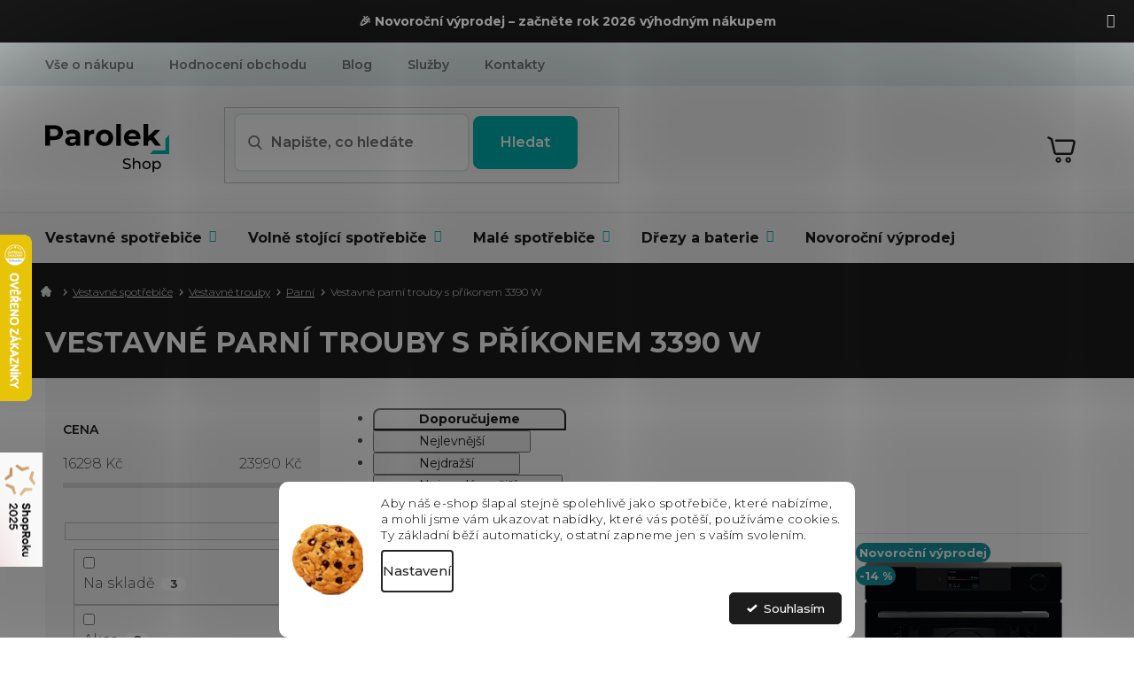

--- FILE ---
content_type: text/css; charset=utf-8
request_url: https://cdn.myshoptet.com/usr/www.parolek-shop.cz/user/documents/fvstudio/fv-studio-app-style.min.css?fv-proxy&v=1.038&v=
body_size: 7671
content:
.navigation-wrapper .menu-helper .fvc-menu-button,.navigation-wrapper #navigation .navigation-in .fvc-menu-button{position:absolute;top:50%;right:0;transform:translateY(-50%);font-size:12px;font-weight:600;text-transform:uppercase;padding:16px 20px;background-color:#ef7533;border:unset;color:#fff}.navigation-wrapper .menu-helper .fvc-menu-button:hover,.navigation-wrapper #navigation .navigation-in .fvc-menu-button:hover{background-color:#d95e1f}@media(max-width: 767px){.navigation-wrapper .menu-helper .fvc-menu-button,.navigation-wrapper #navigation .navigation-in .fvc-menu-button{position:unset;display:block;text-align:center}}.navigation-wrapper #navigation .navigation-in{position:relative}.navigation-wrapper .menu-helper .fvc-menu-button{position:unset;display:block;text-align:center}.site-msg.information .fv-countdown-timer{display:inline;margin-left:4px;font-weight:900}body:not(.admin-logged) .only-admin{display:none}.btn:hover{cursor:pointer}.fvc-init aside.sidebar-left{display:none}.fvc-init .content-inner{max-width:unset}.fvc-init .content-inner header,.fvc-init .content-inner [itemprop=headline]{display:none}@media(min-width: 1200px){.fvc-init .content-inner div[itemprop=about],.fvc-init .content-inner div.text{width:85%;margin:0 auto}}.fvc-init .content-inner div[itemprop=about] .fvc .fvc-wrapper>div,.fvc-init .content-inner div.text .fvc .fvc-wrapper>div{display:none}.fvc-init .content-inner div[itemprop=about] .fvc .fvc-wrapper .fvc-content-item-header,.fvc-init .content-inner div.text .fvc .fvc-wrapper .fvc-content-item-header{display:flex;flex-wrap:nowrap;justify-content:space-between}.fvc-init .content-inner div[itemprop=about] .fvc .fvc-wrapper .fvc-content-item-header:not(:first-child),.fvc-init .content-inner div.text .fvc .fvc-wrapper .fvc-content-item-header:not(:first-child){margin-top:36px}.fvc-init .content-inner div[itemprop=about] .fvc .fvc-wrapper .fvc-content-item-header .fvc-content-item-headline,.fvc-init .content-inner div.text .fvc .fvc-wrapper .fvc-content-item-header .fvc-content-item-headline{font-size:26px;font-weight:700;color:#000}.fvc-init .content-inner div[itemprop=about] .fvc .fvc-wrapper[data-step=step1],.fvc-init .content-inner div.text .fvc .fvc-wrapper[data-step=step1]{display:grid;grid-template-areas:"sidebar content" "footer footer";grid-template-rows:auto auto;grid-template-columns:1fr 2fr}@media(max-width: 1200px){.fvc-init .content-inner div[itemprop=about] .fvc .fvc-wrapper[data-step=step1],.fvc-init .content-inner div.text .fvc .fvc-wrapper[data-step=step1]{grid-template-areas:"sidebar" "content" "footer";grid-template-rows:auto auto auto;grid-template-columns:100%}}.fvc-init .content-inner div[itemprop=about] .fvc .fvc-wrapper[data-step=step1] .fvc-sidebar,.fvc-init .content-inner div.text .fvc .fvc-wrapper[data-step=step1] .fvc-sidebar{display:block;grid-row:sidebar;grid-column:sidebar;max-height:767px;overflow-y:auto}@media(max-width: 1200px){.fvc-init .content-inner div[itemprop=about] .fvc .fvc-wrapper[data-step=step1] .fvc-sidebar,.fvc-init .content-inner div.text .fvc .fvc-wrapper[data-step=step1] .fvc-sidebar{display:inline-flex}}.fvc-init .content-inner div[itemprop=about] .fvc .fvc-wrapper[data-step=step1] .fvc-sidebar .fvc-category-item,.fvc-init .content-inner div.text .fvc .fvc-wrapper[data-step=step1] .fvc-sidebar .fvc-category-item{display:flex;align-items:center;border-bottom:1px solid #ddd}@media(max-width: 1200px){.fvc-init .content-inner div[itemprop=about] .fvc .fvc-wrapper[data-step=step1] .fvc-sidebar .fvc-category-item,.fvc-init .content-inner div.text .fvc .fvc-wrapper[data-step=step1] .fvc-sidebar .fvc-category-item{padding:12px;border-top:1px solid #ddd;border-right:1px solid #ddd}.fvc-init .content-inner div[itemprop=about] .fvc .fvc-wrapper[data-step=step1] .fvc-sidebar .fvc-category-item:last-child,.fvc-init .content-inner div.text .fvc .fvc-wrapper[data-step=step1] .fvc-sidebar .fvc-category-item:last-child{border-right:none}}.fvc-init .content-inner div[itemprop=about] .fvc .fvc-wrapper[data-step=step1] .fvc-sidebar .fvc-category-item:hover,.fvc-init .content-inner div.text .fvc .fvc-wrapper[data-step=step1] .fvc-sidebar .fvc-category-item:hover{background-color:#f6f6f6}.fvc-init .content-inner div[itemprop=about] .fvc .fvc-wrapper[data-step=step1] .fvc-sidebar .fvc-category-item.active,.fvc-init .content-inner div.text .fvc .fvc-wrapper[data-step=step1] .fvc-sidebar .fvc-category-item.active{background-color:#f6f6f6}.fvc-init .content-inner div[itemprop=about] .fvc .fvc-wrapper[data-step=step1] .fvc-sidebar .fvc-category-item.active .fvc-category-headline,.fvc-init .content-inner div.text .fvc .fvc-wrapper[data-step=step1] .fvc-sidebar .fvc-category-item.active .fvc-category-headline{font-weight:700}.fvc-init .content-inner div[itemprop=about] .fvc .fvc-wrapper[data-step=step1] .fvc-sidebar .fvc-category-item .fvc-category-image,.fvc-init .content-inner div.text .fvc .fvc-wrapper[data-step=step1] .fvc-sidebar .fvc-category-item .fvc-category-image{width:60px;height:60px;margin:10px;display:flex;justify-content:center;align-items:center}@media(max-width: 1200px){.fvc-init .content-inner div[itemprop=about] .fvc .fvc-wrapper[data-step=step1] .fvc-sidebar .fvc-category-item .fvc-category-image,.fvc-init .content-inner div.text .fvc .fvc-wrapper[data-step=step1] .fvc-sidebar .fvc-category-item .fvc-category-image{width:40px;height:40px}}.fvc-init .content-inner div[itemprop=about] .fvc .fvc-wrapper[data-step=step1] .fvc-sidebar .fvc-category-item .fvc-category-headline,.fvc-init .content-inner div.text .fvc .fvc-wrapper[data-step=step1] .fvc-sidebar .fvc-category-item .fvc-category-headline{font-size:16px;font-weight:400;margin-left:40px;color:#000}@media(max-width: 1200px){.fvc-init .content-inner div[itemprop=about] .fvc .fvc-wrapper[data-step=step1] .fvc-sidebar .fvc-category-item .fvc-category-headline,.fvc-init .content-inner div.text .fvc .fvc-wrapper[data-step=step1] .fvc-sidebar .fvc-category-item .fvc-category-headline{font-size:14px;margin-left:16px;width:max-content}}.fvc-init .content-inner div[itemprop=about] .fvc .fvc-wrapper[data-step=step1] .fvc-content,.fvc-init .content-inner div.text .fvc .fvc-wrapper[data-step=step1] .fvc-content{display:block;background-color:#f6f6f6;grid-row:content;grid-column:content;max-height:767px;min-height:767px;overflow-y:auto}@media(max-width: 1200px){.fvc-init .content-inner div[itemprop=about] .fvc .fvc-wrapper[data-step=step1] .fvc-content,.fvc-init .content-inner div.text .fvc .fvc-wrapper[data-step=step1] .fvc-content{max-height:unset;min-height:unset;overflow-y:unset}}.fvc-init .content-inner div[itemprop=about] .fvc .fvc-wrapper[data-step=step1] .fvc-content .fvc-content-item,.fvc-init .content-inner div.text .fvc .fvc-wrapper[data-step=step1] .fvc-content .fvc-content-item{padding:44px 45px 60px 45px}@media(max-width: 1200px){.fvc-init .content-inner div[itemprop=about] .fvc .fvc-wrapper[data-step=step1] .fvc-content .fvc-content-item,.fvc-init .content-inner div.text .fvc .fvc-wrapper[data-step=step1] .fvc-content .fvc-content-item{padding:24px 16px}}@media(max-width: 1200px){.fvc-init .content-inner div[itemprop=about] .fvc .fvc-wrapper[data-step=step1] .fvc-content .fvc-content-item .fvc-content-item-header,.fvc-init .content-inner div.text .fvc .fvc-wrapper[data-step=step1] .fvc-content .fvc-content-item .fvc-content-item-header{flex-wrap:wrap}}@media(max-width: 1200px){.fvc-init .content-inner div[itemprop=about] .fvc .fvc-wrapper[data-step=step1] .fvc-content .fvc-content-item .fvc-content-item-header .fvc-content-item-headline,.fvc-init .content-inner div.text .fvc .fvc-wrapper[data-step=step1] .fvc-content .fvc-content-item .fvc-content-item-header .fvc-content-item-headline{order:1}}.fvc-init .content-inner div[itemprop=about] .fvc .fvc-wrapper[data-step=step1] .fvc-content .fvc-content-item .fvc-content-item-header .fvc-content-item-arrows,.fvc-init .content-inner div.text .fvc .fvc-wrapper[data-step=step1] .fvc-content .fvc-content-item .fvc-content-item-header .fvc-content-item-arrows{display:flex;flex-wrap:nowrap;align-items:center;text-transform:uppercase;font-weight:700;color:#04436a}@media(max-width: 1200px){.fvc-init .content-inner div[itemprop=about] .fvc .fvc-wrapper[data-step=step1] .fvc-content .fvc-content-item .fvc-content-item-header .fvc-content-item-arrows,.fvc-init .content-inner div.text .fvc .fvc-wrapper[data-step=step1] .fvc-content .fvc-content-item .fvc-content-item-header .fvc-content-item-arrows{order:0;width:100%;display:inline-flex;justify-content:space-between}}.fvc-init .content-inner div[itemprop=about] .fvc .fvc-wrapper[data-step=step1] .fvc-content .fvc-content-item .fvc-content-item-header .fvc-content-item-arrows .fvc-content-item-arrow,.fvc-init .content-inner div.text .fvc .fvc-wrapper[data-step=step1] .fvc-content .fvc-content-item .fvc-content-item-header .fvc-content-item-arrows .fvc-content-item-arrow{text-decoration:none !important;margin:0 10px}@media(max-width: 1200px){.fvc-init .content-inner div[itemprop=about] .fvc .fvc-wrapper[data-step=step1] .fvc-content .fvc-content-item .fvc-content-item-header .fvc-content-item-arrows .fvc-content-item-arrow,.fvc-init .content-inner div.text .fvc .fvc-wrapper[data-step=step1] .fvc-content .fvc-content-item .fvc-content-item-header .fvc-content-item-arrows .fvc-content-item-arrow{margin:0}}.fvc-init .content-inner div[itemprop=about] .fvc .fvc-wrapper[data-step=step1] .fvc-content .fvc-content-item .fvc-content-item-header .fvc-content-item-arrows .fvc-content-item-arrow:hover,.fvc-init .content-inner div.text .fvc .fvc-wrapper[data-step=step1] .fvc-content .fvc-content-item .fvc-content-item-header .fvc-content-item-arrows .fvc-content-item-arrow:hover{cursor:pointer}.fvc-init .content-inner div[itemprop=about] .fvc .fvc-wrapper[data-step=step1] .fvc-content .fvc-content-item .fvc-content-item-header .fvc-content-item-arrows .fvc-content-item-arrow.fvc-prev::before,.fvc-init .content-inner div.text .fvc .fvc-wrapper[data-step=step1] .fvc-content .fvc-content-item .fvc-content-item-header .fvc-content-item-arrows .fvc-content-item-arrow.fvc-prev::before{content:"";font-family:shoptet;margin-right:12px;display:inline-block;transform:rotate(-180deg)}.fvc-init .content-inner div[itemprop=about] .fvc .fvc-wrapper[data-step=step1] .fvc-content .fvc-content-item .fvc-content-item-header .fvc-content-item-arrows .fvc-content-item-arrow.fvc-next::after,.fvc-init .content-inner div.text .fvc .fvc-wrapper[data-step=step1] .fvc-content .fvc-content-item .fvc-content-item-header .fvc-content-item-arrows .fvc-content-item-arrow.fvc-next::after{content:"";font-family:shoptet;margin-left:12px;display:inline-block}.fvc-init .content-inner div[itemprop=about] .fvc .fvc-wrapper[data-step=step1] .fvc-content .fvc-content-item .fvc-collapse,.fvc-init .content-inner div.text .fvc .fvc-wrapper[data-step=step1] .fvc-content .fvc-content-item .fvc-collapse{border:1px solid #b4b4b4;background:#fff;margin-top:20px;color:#000}@media(max-width: 1200px){.fvc-init .content-inner div[itemprop=about] .fvc .fvc-wrapper[data-step=step1] .fvc-content .fvc-content-item .fvc-collapse,.fvc-init .content-inner div.text .fvc .fvc-wrapper[data-step=step1] .fvc-content .fvc-content-item .fvc-collapse{margin-top:15px}}.fvc-init .content-inner div[itemprop=about] .fvc .fvc-wrapper[data-step=step1] .fvc-content .fvc-content-item .fvc-collapse .fvc-collapse-header,.fvc-init .content-inner div.text .fvc .fvc-wrapper[data-step=step1] .fvc-content .fvc-content-item .fvc-collapse .fvc-collapse-header{display:flex;justify-content:space-between;padding:18px 20px;cursor:pointer}@media(max-width: 1200px){.fvc-init .content-inner div[itemprop=about] .fvc .fvc-wrapper[data-step=step1] .fvc-content .fvc-content-item .fvc-collapse .fvc-collapse-header,.fvc-init .content-inner div.text .fvc .fvc-wrapper[data-step=step1] .fvc-content .fvc-content-item .fvc-collapse .fvc-collapse-header{padding:8px 12px}}.fvc-init .content-inner div[itemprop=about] .fvc .fvc-wrapper[data-step=step1] .fvc-content .fvc-content-item .fvc-collapse .fvc-collapse-header .fvc-collapse-headline,.fvc-init .content-inner div.text .fvc .fvc-wrapper[data-step=step1] .fvc-content .fvc-content-item .fvc-collapse .fvc-collapse-header .fvc-collapse-headline{font-size:17px;font-weight:700}@media(max-width: 1200px){.fvc-init .content-inner div[itemprop=about] .fvc .fvc-wrapper[data-step=step1] .fvc-content .fvc-content-item .fvc-collapse .fvc-collapse-header .fvc-collapse-headline,.fvc-init .content-inner div.text .fvc .fvc-wrapper[data-step=step1] .fvc-content .fvc-content-item .fvc-collapse .fvc-collapse-header .fvc-collapse-headline{font-size:14px}}.fvc-init .content-inner div[itemprop=about] .fvc .fvc-wrapper[data-step=step1] .fvc-content .fvc-content-item .fvc-collapse .fvc-collapse-header .fvc-collapse-arrow::before,.fvc-init .content-inner div.text .fvc .fvc-wrapper[data-step=step1] .fvc-content .fvc-content-item .fvc-collapse .fvc-collapse-header .fvc-collapse-arrow::before{content:"";font-family:shoptet;margin-right:12px;display:inline-block;transform:rotate(-180deg)}@media(max-width: 1200px){.fvc-init .content-inner div[itemprop=about] .fvc .fvc-wrapper[data-step=step1] .fvc-content .fvc-content-item .fvc-collapse .fvc-collapse-header .fvc-collapse-arrow::before,.fvc-init .content-inner div.text .fvc .fvc-wrapper[data-step=step1] .fvc-content .fvc-content-item .fvc-collapse .fvc-collapse-header .fvc-collapse-arrow::before{font-size:10px}}.fvc-init .content-inner div[itemprop=about] .fvc .fvc-wrapper[data-step=step1] .fvc-content .fvc-content-item .fvc-collapse .fvc-collapse-body,.fvc-init .content-inner div.text .fvc .fvc-wrapper[data-step=step1] .fvc-content .fvc-content-item .fvc-collapse .fvc-collapse-body{display:none;flex-wrap:wrap;justify-content:start;padding:8px 20px 32px 20px;row-gap:16px}@media(max-width: 1200px){.fvc-init .content-inner div[itemprop=about] .fvc .fvc-wrapper[data-step=step1] .fvc-content .fvc-content-item .fvc-collapse .fvc-collapse-body,.fvc-init .content-inner div.text .fvc .fvc-wrapper[data-step=step1] .fvc-content .fvc-content-item .fvc-collapse .fvc-collapse-body{padding:8px 12px;flex-direction:column;row-gap:8px}}.fvc-init .content-inner div[itemprop=about] .fvc .fvc-wrapper[data-step=step1] .fvc-content .fvc-content-item .fvc-collapse .fvc-collapse-body.open,.fvc-init .content-inner div.text .fvc .fvc-wrapper[data-step=step1] .fvc-content .fvc-content-item .fvc-collapse .fvc-collapse-body.open{display:flex}.fvc-init .content-inner div[itemprop=about] .fvc .fvc-wrapper[data-step=step1] .fvc-content .fvc-content-item .fvc-collapse .fvc-collapse-body .fvc-collapse-input,.fvc-init .content-inner div.text .fvc .fvc-wrapper[data-step=step1] .fvc-content .fvc-content-item .fvc-collapse .fvc-collapse-body .fvc-collapse-input{width:33.3333333333%}@media(max-width: 1200px){.fvc-init .content-inner div[itemprop=about] .fvc .fvc-wrapper[data-step=step1] .fvc-content .fvc-content-item .fvc-collapse .fvc-collapse-body .fvc-collapse-input,.fvc-init .content-inner div.text .fvc .fvc-wrapper[data-step=step1] .fvc-content .fvc-content-item .fvc-collapse .fvc-collapse-body .fvc-collapse-input{width:100%}}.fvc-init .content-inner div[itemprop=about] .fvc .fvc-wrapper[data-step=step1] .fvc-content .fvc-content-item .fvc-collapse .fvc-collapse-body .fvc-collapse-input .fvc-checkbox-label,.fvc-init .content-inner div.text .fvc .fvc-wrapper[data-step=step1] .fvc-content .fvc-content-item .fvc-collapse .fvc-collapse-body .fvc-collapse-input .fvc-checkbox-label{font-size:14px;line-height:18px}@media(max-width: 1200px){.fvc-init .content-inner div[itemprop=about] .fvc .fvc-wrapper[data-step=step1] .fvc-content .fvc-content-item .fvc-collapse .fvc-collapse-body .fvc-collapse-input .fvc-checkbox-label,.fvc-init .content-inner div.text .fvc .fvc-wrapper[data-step=step1] .fvc-content .fvc-content-item .fvc-collapse .fvc-collapse-body .fvc-collapse-input .fvc-checkbox-label{font-size:12px;padding-left:24px}}.fvc-init .content-inner div[itemprop=about] .fvc .fvc-wrapper[data-step=step1] .fvc-content .fvc-content-item .fvc-collapse .fvc-collapse-body .fvc-collapse-input .fvc-checkbox-label::before,.fvc-init .content-inner div.text .fvc .fvc-wrapper[data-step=step1] .fvc-content .fvc-content-item .fvc-collapse .fvc-collapse-body .fvc-collapse-input .fvc-checkbox-label::before{border-radius:2px;border:1px solid #000;width:16px;height:16px}@media(max-width: 1200px){.fvc-init .content-inner div[itemprop=about] .fvc .fvc-wrapper[data-step=step1] .fvc-content .fvc-content-item .fvc-collapse .fvc-collapse-body .fvc-collapse-input .fvc-checkbox-label::before,.fvc-init .content-inner div.text .fvc .fvc-wrapper[data-step=step1] .fvc-content .fvc-content-item .fvc-collapse .fvc-collapse-body .fvc-collapse-input .fvc-checkbox-label::before{width:14px;height:14px}}.fvc-init .content-inner div[itemprop=about] .fvc .fvc-wrapper[data-step=step1] .fvc-content .fvc-content-item .fvc-collapse .fvc-collapse-body .fvc-collapse-input input[type=checkbox]:checked+label::after,.fvc-init .content-inner div.text .fvc .fvc-wrapper[data-step=step1] .fvc-content .fvc-content-item .fvc-collapse .fvc-collapse-body .fvc-collapse-input input[type=checkbox]:checked+label::after{width:16px;height:16px;font-size:8px;line-height:16px;border-radius:2px;background:#000}@media(max-width: 1200px){.fvc-init .content-inner div[itemprop=about] .fvc .fvc-wrapper[data-step=step1] .fvc-content .fvc-content-item .fvc-collapse .fvc-collapse-body .fvc-collapse-input input[type=checkbox]:checked+label::after,.fvc-init .content-inner div.text .fvc .fvc-wrapper[data-step=step1] .fvc-content .fvc-content-item .fvc-collapse .fvc-collapse-body .fvc-collapse-input input[type=checkbox]:checked+label::after{width:14px;height:14px;font-size:6px;line-height:14px}}.fvc-init .content-inner div[itemprop=about] .fvc .fvc-wrapper[data-step=step1] .fvc-content .fvc-content-item .fvc-collapse.fvc-collapse-open .fvc-collapse-header .fvc-collapse-arrow::before,.fvc-init .content-inner div.text .fvc .fvc-wrapper[data-step=step1] .fvc-content .fvc-content-item .fvc-collapse.fvc-collapse-open .fvc-collapse-header .fvc-collapse-arrow::before{content:"";font-family:shoptet;margin-right:12px;display:inline-block;transform:rotate(0deg)}.fvc-init .content-inner div[itemprop=about] .fvc .fvc-wrapper[data-step=step1] .fvc-content .fvc-content-item .fvc-collapse.fvc-collapse-open .fvc-collapse-body,.fvc-init .content-inner div.text .fvc .fvc-wrapper[data-step=step1] .fvc-content .fvc-content-item .fvc-collapse.fvc-collapse-open .fvc-collapse-body{display:flex}.fvc-init .content-inner div[itemprop=about] .fvc .fvc-wrapper[data-step=step1] .fvc-content .fvc-content-item .fvc-collapse.fvc-note .fvc-collapse-header,.fvc-init .content-inner div.text .fvc .fvc-wrapper[data-step=step1] .fvc-content .fvc-content-item .fvc-collapse.fvc-note .fvc-collapse-header{cursor:unset}.fvc-init .content-inner div[itemprop=about] .fvc .fvc-wrapper[data-step=step1] .fvc-content .fvc-content-item .fvc-collapse.fvc-note .fvc-collapse-body,.fvc-init .content-inner div.text .fvc .fvc-wrapper[data-step=step1] .fvc-content .fvc-content-item .fvc-collapse.fvc-note .fvc-collapse-body{display:block}.fvc-init .content-inner div[itemprop=about] .fvc .fvc-wrapper[data-step=step1] .fvc-content .fvc-content-item .fvc-collapse.fvc-note .fvc-collapse-body .fvc-textarea,.fvc-init .content-inner div.text .fvc .fvc-wrapper[data-step=step1] .fvc-content .fvc-content-item .fvc-collapse.fvc-note .fvc-collapse-body .fvc-textarea{border:none;background:#f6f6f6;width:100%;height:122px}.fvc-init .content-inner div[itemprop=about] .fvc .fvc-wrapper[data-step=step1] .fvc-content .fvc-content-item .fvc-collapse.fvc-note .fvc-collapse-body textarea,.fvc-init .content-inner div.text .fvc .fvc-wrapper[data-step=step1] .fvc-content .fvc-content-item .fvc-collapse.fvc-note .fvc-collapse-body textarea{padding:10px}.fvc-init .content-inner div[itemprop=about] .fvc .fvc-wrapper[data-step=step1] .fvc-footer .fvc-footer-buttons .fvc-button.fvc-button-next,.fvc-init .content-inner div.text .fvc .fvc-wrapper[data-step=step1] .fvc-footer .fvc-footer-buttons .fvc-button.fvc-button-next{display:inline-block}.fvc-init .content-inner div[itemprop=about] .fvc .fvc-wrapper[data-step=step2],.fvc-init .content-inner div.text .fvc .fvc-wrapper[data-step=step2]{display:grid;grid-template-areas:"step2 step2" "footer footer";grid-template-rows:auto auto;grid-template-columns:1fr 2fr}@media(max-width: 1200px){.fvc-init .content-inner div[itemprop=about] .fvc .fvc-wrapper[data-step=step2],.fvc-init .content-inner div.text .fvc .fvc-wrapper[data-step=step2]{grid-template-areas:"step2" "footer";grid-template-rows:auto auto;grid-template-columns:100%}}.fvc-init .content-inner div[itemprop=about] .fvc .fvc-wrapper[data-step=step2] .fvc-step-two,.fvc-init .content-inner div.text .fvc .fvc-wrapper[data-step=step2] .fvc-step-two{display:block;grid-row:step2;grid-column:step2;background:#f6f6f6;padding:60px 45px;max-height:767px;min-height:767px;overflow-y:auto}@media(max-width: 1200px){.fvc-init .content-inner div[itemprop=about] .fvc .fvc-wrapper[data-step=step2] .fvc-step-two,.fvc-init .content-inner div.text .fvc .fvc-wrapper[data-step=step2] .fvc-step-two{max-height:unset;min-height:unset;overflow-y:unset;padding:24px 16px}}.fvc-init .content-inner div[itemprop=about] .fvc .fvc-wrapper[data-step=step2] .fvc-step-two .fvc-contact-inputs-group,.fvc-init .content-inner div.text .fvc .fvc-wrapper[data-step=step2] .fvc-step-two .fvc-contact-inputs-group{display:flex;flex-wrap:wrap;margin-bottom:16px}@media(max-width: 1200px){.fvc-init .content-inner div[itemprop=about] .fvc .fvc-wrapper[data-step=step2] .fvc-step-two .fvc-contact-inputs-group,.fvc-init .content-inner div.text .fvc .fvc-wrapper[data-step=step2] .fvc-step-two .fvc-contact-inputs-group{margin:0}}.fvc-init .content-inner div[itemprop=about] .fvc .fvc-wrapper[data-step=step2] .fvc-step-two .fvc-contact-inputs-group .fvc-contact-inputs,.fvc-init .content-inner div.text .fvc .fvc-wrapper[data-step=step2] .fvc-step-two .fvc-contact-inputs-group .fvc-contact-inputs{width:20%;margin-right:40px}@media(max-width: 1200px){.fvc-init .content-inner div[itemprop=about] .fvc .fvc-wrapper[data-step=step2] .fvc-step-two .fvc-contact-inputs-group .fvc-contact-inputs,.fvc-init .content-inner div.text .fvc .fvc-wrapper[data-step=step2] .fvc-step-two .fvc-contact-inputs-group .fvc-contact-inputs{width:100%;margin:12px 0}}.fvc-init .content-inner div[itemprop=about] .fvc .fvc-wrapper[data-step=step2] .fvc-step-two .fvc-contact-inputs-group .fvc-contact-inputs .fvc-contact-label,.fvc-init .content-inner div.text .fvc .fvc-wrapper[data-step=step2] .fvc-step-two .fvc-contact-inputs-group .fvc-contact-inputs .fvc-contact-label{display:inline-block;font-size:14px;font-weight:400}.fvc-init .content-inner div[itemprop=about] .fvc .fvc-wrapper[data-step=step2] .fvc-step-two .fvc-contact-inputs-group .fvc-contact-inputs .fvc-contact-label::after,.fvc-init .content-inner div.text .fvc .fvc-wrapper[data-step=step2] .fvc-step-two .fvc-contact-inputs-group .fvc-contact-inputs .fvc-contact-label::after{content:"*";color:#ef7533;margin-left:6px}.fvc-init .content-inner div[itemprop=about] .fvc .fvc-wrapper[data-step=step2] .fvc-step-two .fvc-contact-inputs-group .fvc-contact-inputs .fvc-contact-input,.fvc-init .content-inner div.text .fvc .fvc-wrapper[data-step=step2] .fvc-step-two .fvc-contact-inputs-group .fvc-contact-inputs .fvc-contact-input{display:block;width:100%;border:1px solid #b4b4b4;background:#fff;height:40px}.fvc-init .content-inner div[itemprop=about] .fvc .fvc-wrapper[data-step=step2] .fvc-step-two .fvc-contact-inputs-group .fvc-contact-inputs .fvc-contact-input:focus,.fvc-init .content-inner div.text .fvc .fvc-wrapper[data-step=step2] .fvc-step-two .fvc-contact-inputs-group .fvc-contact-inputs .fvc-contact-input:focus{outline:none;border:1px solid #8d8d8d}.fvc-init .content-inner div[itemprop=about] .fvc .fvc-wrapper[data-step=step2] .fvc-step-two .fvc-terms,.fvc-init .content-inner div.text .fvc .fvc-wrapper[data-step=step2] .fvc-step-two .fvc-terms{width:50%;font-size:12px;line-height:18px}.fvc-init .content-inner div[itemprop=about] .fvc .fvc-wrapper[data-step=step2] .fvc-step-two .fvc-terms .fvc-link-terms,.fvc-init .content-inner div.text .fvc .fvc-wrapper[data-step=step2] .fvc-step-two .fvc-terms .fvc-link-terms{font-weight:600;color:#777}.fvc-init .content-inner div[itemprop=about] .fvc .fvc-wrapper[data-step=step2] .fvc-step-two .fvc-collapse,.fvc-init .content-inner div.text .fvc .fvc-wrapper[data-step=step2] .fvc-step-two .fvc-collapse{border:1px solid #b4b4b4;background:#fff;margin-top:20px;color:#000}@media(max-width: 1200px){.fvc-init .content-inner div[itemprop=about] .fvc .fvc-wrapper[data-step=step2] .fvc-step-two .fvc-collapse,.fvc-init .content-inner div.text .fvc .fvc-wrapper[data-step=step2] .fvc-step-two .fvc-collapse{margin-top:15px}}.fvc-init .content-inner div[itemprop=about] .fvc .fvc-wrapper[data-step=step2] .fvc-step-two .fvc-collapse .fvc-collapse-header,.fvc-init .content-inner div.text .fvc .fvc-wrapper[data-step=step2] .fvc-step-two .fvc-collapse .fvc-collapse-header{display:flex;justify-content:space-between;padding:18px 20px;cursor:pointer}@media(max-width: 1200px){.fvc-init .content-inner div[itemprop=about] .fvc .fvc-wrapper[data-step=step2] .fvc-step-two .fvc-collapse .fvc-collapse-header,.fvc-init .content-inner div.text .fvc .fvc-wrapper[data-step=step2] .fvc-step-two .fvc-collapse .fvc-collapse-header{padding:8px 12px}}.fvc-init .content-inner div[itemprop=about] .fvc .fvc-wrapper[data-step=step2] .fvc-step-two .fvc-collapse .fvc-collapse-header .fvc-collapse-headline,.fvc-init .content-inner div.text .fvc .fvc-wrapper[data-step=step2] .fvc-step-two .fvc-collapse .fvc-collapse-header .fvc-collapse-headline{font-size:17px;font-weight:700}@media(max-width: 1200px){.fvc-init .content-inner div[itemprop=about] .fvc .fvc-wrapper[data-step=step2] .fvc-step-two .fvc-collapse .fvc-collapse-header .fvc-collapse-headline,.fvc-init .content-inner div.text .fvc .fvc-wrapper[data-step=step2] .fvc-step-two .fvc-collapse .fvc-collapse-header .fvc-collapse-headline{font-size:14px}}.fvc-init .content-inner div[itemprop=about] .fvc .fvc-wrapper[data-step=step2] .fvc-step-two .fvc-collapse .fvc-collapse-header .fvc-collapse-arrow::before,.fvc-init .content-inner div.text .fvc .fvc-wrapper[data-step=step2] .fvc-step-two .fvc-collapse .fvc-collapse-header .fvc-collapse-arrow::before{content:"";font-family:shoptet;margin-right:12px;display:inline-block;transform:rotate(-180deg)}@media(max-width: 1200px){.fvc-init .content-inner div[itemprop=about] .fvc .fvc-wrapper[data-step=step2] .fvc-step-two .fvc-collapse .fvc-collapse-header .fvc-collapse-arrow::before,.fvc-init .content-inner div.text .fvc .fvc-wrapper[data-step=step2] .fvc-step-two .fvc-collapse .fvc-collapse-header .fvc-collapse-arrow::before{font-size:10px}}.fvc-init .content-inner div[itemprop=about] .fvc .fvc-wrapper[data-step=step2] .fvc-step-two .fvc-collapse .fvc-collapse-body,.fvc-init .content-inner div.text .fvc .fvc-wrapper[data-step=step2] .fvc-step-two .fvc-collapse .fvc-collapse-body{display:none;flex-wrap:wrap;justify-content:space-between;padding:8px 20px 32px 20px}@media(max-width: 1200px){.fvc-init .content-inner div[itemprop=about] .fvc .fvc-wrapper[data-step=step2] .fvc-step-two .fvc-collapse .fvc-collapse-body,.fvc-init .content-inner div.text .fvc .fvc-wrapper[data-step=step2] .fvc-step-two .fvc-collapse .fvc-collapse-body{padding:8px 12px;flex-direction:column}}.fvc-init .content-inner div[itemprop=about] .fvc .fvc-wrapper[data-step=step2] .fvc-step-two .fvc-collapse .fvc-collapse-body.open,.fvc-init .content-inner div.text .fvc .fvc-wrapper[data-step=step2] .fvc-step-two .fvc-collapse .fvc-collapse-body.open{display:flex}.fvc-init .content-inner div[itemprop=about] .fvc .fvc-wrapper[data-step=step2] .fvc-step-two .fvc-collapse .fvc-collapse-body .fvc-collapse-input,.fvc-init .content-inner div.text .fvc .fvc-wrapper[data-step=step2] .fvc-step-two .fvc-collapse .fvc-collapse-body .fvc-collapse-input{width:33.3333333333%}@media(max-width: 1200px){.fvc-init .content-inner div[itemprop=about] .fvc .fvc-wrapper[data-step=step2] .fvc-step-two .fvc-collapse .fvc-collapse-body .fvc-collapse-input,.fvc-init .content-inner div.text .fvc .fvc-wrapper[data-step=step2] .fvc-step-two .fvc-collapse .fvc-collapse-body .fvc-collapse-input{width:100%}}.fvc-init .content-inner div[itemprop=about] .fvc .fvc-wrapper[data-step=step2] .fvc-step-two .fvc-collapse .fvc-collapse-body .fvc-collapse-input .fvc-checkbox-label,.fvc-init .content-inner div.text .fvc .fvc-wrapper[data-step=step2] .fvc-step-two .fvc-collapse .fvc-collapse-body .fvc-collapse-input .fvc-checkbox-label{font-size:14px}@media(max-width: 1200px){.fvc-init .content-inner div[itemprop=about] .fvc .fvc-wrapper[data-step=step2] .fvc-step-two .fvc-collapse .fvc-collapse-body .fvc-collapse-input .fvc-checkbox-label,.fvc-init .content-inner div.text .fvc .fvc-wrapper[data-step=step2] .fvc-step-two .fvc-collapse .fvc-collapse-body .fvc-collapse-input .fvc-checkbox-label{font-size:12px;padding-left:24px}}.fvc-init .content-inner div[itemprop=about] .fvc .fvc-wrapper[data-step=step2] .fvc-step-two .fvc-collapse .fvc-collapse-body .fvc-collapse-input .fvc-checkbox-label::before,.fvc-init .content-inner div.text .fvc .fvc-wrapper[data-step=step2] .fvc-step-two .fvc-collapse .fvc-collapse-body .fvc-collapse-input .fvc-checkbox-label::before{border-radius:2px;border:1px solid #000;width:16px;height:16px}@media(max-width: 1200px){.fvc-init .content-inner div[itemprop=about] .fvc .fvc-wrapper[data-step=step2] .fvc-step-two .fvc-collapse .fvc-collapse-body .fvc-collapse-input .fvc-checkbox-label::before,.fvc-init .content-inner div.text .fvc .fvc-wrapper[data-step=step2] .fvc-step-two .fvc-collapse .fvc-collapse-body .fvc-collapse-input .fvc-checkbox-label::before{width:14px;height:14px}}.fvc-init .content-inner div[itemprop=about] .fvc .fvc-wrapper[data-step=step2] .fvc-step-two .fvc-collapse .fvc-collapse-body .fvc-collapse-input input[type=checkbox]:checked+label::after,.fvc-init .content-inner div.text .fvc .fvc-wrapper[data-step=step2] .fvc-step-two .fvc-collapse .fvc-collapse-body .fvc-collapse-input input[type=checkbox]:checked+label::after{width:16px;height:16px;font-size:8px;line-height:16px;border-radius:2px;background:#000}@media(max-width: 1200px){.fvc-init .content-inner div[itemprop=about] .fvc .fvc-wrapper[data-step=step2] .fvc-step-two .fvc-collapse .fvc-collapse-body .fvc-collapse-input input[type=checkbox]:checked+label::after,.fvc-init .content-inner div.text .fvc .fvc-wrapper[data-step=step2] .fvc-step-two .fvc-collapse .fvc-collapse-body .fvc-collapse-input input[type=checkbox]:checked+label::after{width:14px;height:14px;font-size:6px;line-height:14px}}.fvc-init .content-inner div[itemprop=about] .fvc .fvc-wrapper[data-step=step2] .fvc-step-two .fvc-collapse.fvc-collapse-open .fvc-collapse-header .fvc-collapse-arrow::before,.fvc-init .content-inner div.text .fvc .fvc-wrapper[data-step=step2] .fvc-step-two .fvc-collapse.fvc-collapse-open .fvc-collapse-header .fvc-collapse-arrow::before{content:"";font-family:shoptet;margin-right:12px;display:inline-block;transform:rotate(0deg)}.fvc-init .content-inner div[itemprop=about] .fvc .fvc-wrapper[data-step=step2] .fvc-step-two .fvc-collapse.fvc-collapse-open .fvc-collapse-body,.fvc-init .content-inner div.text .fvc .fvc-wrapper[data-step=step2] .fvc-step-two .fvc-collapse.fvc-collapse-open .fvc-collapse-body{display:flex}.fvc-init .content-inner div[itemprop=about] .fvc .fvc-wrapper[data-step=step2] .fvc-step-two .fvc-collapse.fvc-note .fvc-collapse-header,.fvc-init .content-inner div.text .fvc .fvc-wrapper[data-step=step2] .fvc-step-two .fvc-collapse.fvc-note .fvc-collapse-header{cursor:unset}.fvc-init .content-inner div[itemprop=about] .fvc .fvc-wrapper[data-step=step2] .fvc-step-two .fvc-collapse.fvc-note .fvc-collapse-body,.fvc-init .content-inner div.text .fvc .fvc-wrapper[data-step=step2] .fvc-step-two .fvc-collapse.fvc-note .fvc-collapse-body{display:block}.fvc-init .content-inner div[itemprop=about] .fvc .fvc-wrapper[data-step=step2] .fvc-step-two .fvc-collapse.fvc-note .fvc-collapse-body .fvc-textarea,.fvc-init .content-inner div.text .fvc .fvc-wrapper[data-step=step2] .fvc-step-two .fvc-collapse.fvc-note .fvc-collapse-body .fvc-textarea{border:none;background:#f6f6f6;width:100%;height:122px}.fvc-init .content-inner div[itemprop=about] .fvc .fvc-wrapper[data-step=step2] .fvc-step-two .fvc-collapse.fvc-note .fvc-collapse-body textarea,.fvc-init .content-inner div.text .fvc .fvc-wrapper[data-step=step2] .fvc-step-two .fvc-collapse.fvc-note .fvc-collapse-body textarea{padding:10px}.fvc-init .content-inner div[itemprop=about] .fvc .fvc-wrapper[data-step=step2] .fvc-footer .fvc-footer-buttons .fvc-button.fvc-button-prev,.fvc-init .content-inner div.text .fvc .fvc-wrapper[data-step=step2] .fvc-footer .fvc-footer-buttons .fvc-button.fvc-button-prev{display:inline-block}.fvc-init .content-inner div[itemprop=about] .fvc .fvc-wrapper[data-step=step2] .fvc-footer .fvc-footer-buttons .fvc-button.fvc-button-next,.fvc-init .content-inner div.text .fvc .fvc-wrapper[data-step=step2] .fvc-footer .fvc-footer-buttons .fvc-button.fvc-button-next{display:inline-block}.fvc-init .content-inner div[itemprop=about] .fvc .fvc-wrapper[data-step=step3],.fvc-init .content-inner div.text .fvc .fvc-wrapper[data-step=step3]{display:grid;grid-template-areas:"step3 step3" "footer footer";grid-template-rows:auto auto;grid-template-columns:1fr 2fr}@media(max-width: 1200px){.fvc-init .content-inner div[itemprop=about] .fvc .fvc-wrapper[data-step=step3],.fvc-init .content-inner div.text .fvc .fvc-wrapper[data-step=step3]{grid-template-areas:"step3" "footer";grid-template-rows:auto auto;grid-template-columns:100%}}.fvc-init .content-inner div[itemprop=about] .fvc .fvc-wrapper[data-step=step3] .fvc-step-three,.fvc-init .content-inner div.text .fvc .fvc-wrapper[data-step=step3] .fvc-step-three{display:block;grid-row:step3;grid-column:step3;background:#f6f6f6;padding:60px 45px;max-height:767px;min-height:767px;overflow-y:auto}@media(max-width: 1200px){.fvc-init .content-inner div[itemprop=about] .fvc .fvc-wrapper[data-step=step3] .fvc-step-three,.fvc-init .content-inner div.text .fvc .fvc-wrapper[data-step=step3] .fvc-step-three{max-height:unset;min-height:unset;padding:24px 16px}}.fvc-init .content-inner div[itemprop=about] .fvc .fvc-wrapper[data-step=step3] .fvc-footer .fvc-footer-buttons .fvc-button.fvc-button-prev,.fvc-init .content-inner div.text .fvc .fvc-wrapper[data-step=step3] .fvc-footer .fvc-footer-buttons .fvc-button.fvc-button-prev{display:inline-block}.fvc-init .content-inner div[itemprop=about] .fvc .fvc-wrapper[data-step=step3] .fvc-footer .fvc-footer-buttons .fvc-button.fvc-button-send,.fvc-init .content-inner div.text .fvc .fvc-wrapper[data-step=step3] .fvc-footer .fvc-footer-buttons .fvc-button.fvc-button-send{display:inline-block}.fvc-init .content-inner div[itemprop=about] .fvc .fvc-wrapper[data-step=step4],.fvc-init .content-inner div.text .fvc .fvc-wrapper[data-step=step4]{display:grid;grid-template-areas:"step4 step4" "footer footer";grid-template-rows:auto auto;grid-template-columns:1fr 2fr}@media(max-width: 1200px){.fvc-init .content-inner div[itemprop=about] .fvc .fvc-wrapper[data-step=step4],.fvc-init .content-inner div.text .fvc .fvc-wrapper[data-step=step4]{grid-template-areas:"step4" "footer";grid-template-rows:auto auto;grid-template-columns:100%}}.fvc-init .content-inner div[itemprop=about] .fvc .fvc-wrapper[data-step=step4] .fvc-step-final,.fvc-init .content-inner div.text .fvc .fvc-wrapper[data-step=step4] .fvc-step-final{display:block;grid-row:step4;grid-column:step4;background:#f6f6f6;padding:60px 45px;max-height:767px;min-height:767px;overflow-y:auto}@media(max-width: 1200px){.fvc-init .content-inner div[itemprop=about] .fvc .fvc-wrapper[data-step=step4] .fvc-step-final,.fvc-init .content-inner div.text .fvc .fvc-wrapper[data-step=step4] .fvc-step-final{max-height:unset;min-height:unset;padding:24px 16px}}.fvc-init .content-inner div[itemprop=about] .fvc .fvc-wrapper[data-step=whp],.fvc-init .content-inner div.text .fvc .fvc-wrapper[data-step=whp]{display:grid;grid-template-areas:"whp whp" "footer footer";grid-template-rows:auto auto;grid-template-columns:1fr 2fr}@media(max-width: 1200px){.fvc-init .content-inner div[itemprop=about] .fvc .fvc-wrapper[data-step=whp],.fvc-init .content-inner div.text .fvc .fvc-wrapper[data-step=whp]{grid-template-areas:"whp" "footer";grid-template-rows:auto auto;grid-template-columns:100%}}.fvc-init .content-inner div[itemprop=about] .fvc .fvc-wrapper[data-step=whp] .fvc-whp,.fvc-init .content-inner div.text .fvc .fvc-wrapper[data-step=whp] .fvc-whp{display:block;grid-row:whp;grid-column:whp;background:#f6f6f6;padding:60px 45px;max-height:767px;min-height:767px}@media(max-width: 1200px){.fvc-init .content-inner div[itemprop=about] .fvc .fvc-wrapper[data-step=whp] .fvc-whp,.fvc-init .content-inner div.text .fvc .fvc-wrapper[data-step=whp] .fvc-whp{max-height:unset;min-height:unset;padding:24px 16px}}.fvc-init .content-inner div[itemprop=about] .fvc .fvc-wrapper[data-step=whp] .fvc-whp .fvc-contact-inputs-group,.fvc-init .content-inner div.text .fvc .fvc-wrapper[data-step=whp] .fvc-whp .fvc-contact-inputs-group{display:flex;flex-wrap:wrap;margin-bottom:16px}@media(max-width: 1200px){.fvc-init .content-inner div[itemprop=about] .fvc .fvc-wrapper[data-step=whp] .fvc-whp .fvc-contact-inputs-group,.fvc-init .content-inner div.text .fvc .fvc-wrapper[data-step=whp] .fvc-whp .fvc-contact-inputs-group{margin:0}}.fvc-init .content-inner div[itemprop=about] .fvc .fvc-wrapper[data-step=whp] .fvc-whp .fvc-contact-inputs-group .fvc-contact-inputs,.fvc-init .content-inner div.text .fvc .fvc-wrapper[data-step=whp] .fvc-whp .fvc-contact-inputs-group .fvc-contact-inputs{width:20%;margin-right:40px}@media(max-width: 1200px){.fvc-init .content-inner div[itemprop=about] .fvc .fvc-wrapper[data-step=whp] .fvc-whp .fvc-contact-inputs-group .fvc-contact-inputs,.fvc-init .content-inner div.text .fvc .fvc-wrapper[data-step=whp] .fvc-whp .fvc-contact-inputs-group .fvc-contact-inputs{width:100%;margin:12px 0}}.fvc-init .content-inner div[itemprop=about] .fvc .fvc-wrapper[data-step=whp] .fvc-whp .fvc-contact-inputs-group .fvc-contact-inputs .fvc-contact-label,.fvc-init .content-inner div.text .fvc .fvc-wrapper[data-step=whp] .fvc-whp .fvc-contact-inputs-group .fvc-contact-inputs .fvc-contact-label{display:inline-block;font-size:14px;font-weight:400}.fvc-init .content-inner div[itemprop=about] .fvc .fvc-wrapper[data-step=whp] .fvc-whp .fvc-contact-inputs-group .fvc-contact-inputs .fvc-contact-label::after,.fvc-init .content-inner div.text .fvc .fvc-wrapper[data-step=whp] .fvc-whp .fvc-contact-inputs-group .fvc-contact-inputs .fvc-contact-label::after{content:"*";color:#ef7533;margin-left:6px}.fvc-init .content-inner div[itemprop=about] .fvc .fvc-wrapper[data-step=whp] .fvc-whp .fvc-contact-inputs-group .fvc-contact-inputs .fvc-contact-input,.fvc-init .content-inner div.text .fvc .fvc-wrapper[data-step=whp] .fvc-whp .fvc-contact-inputs-group .fvc-contact-inputs .fvc-contact-input{display:block;width:100%;border:1px solid #b4b4b4;background:#fff;height:40px}.fvc-init .content-inner div[itemprop=about] .fvc .fvc-wrapper[data-step=whp] .fvc-whp .fvc-contact-inputs-group .fvc-contact-inputs .fvc-contact-input:focus,.fvc-init .content-inner div.text .fvc .fvc-wrapper[data-step=whp] .fvc-whp .fvc-contact-inputs-group .fvc-contact-inputs .fvc-contact-input:focus{outline:none;border:1px solid #8d8d8d}.fvc-init .content-inner div[itemprop=about] .fvc .fvc-wrapper[data-step=whp] .fvc-whp .fvc-terms,.fvc-init .content-inner div.text .fvc .fvc-wrapper[data-step=whp] .fvc-whp .fvc-terms{width:50%;font-size:12px;line-height:18px}.fvc-init .content-inner div[itemprop=about] .fvc .fvc-wrapper[data-step=whp] .fvc-whp .fvc-terms .fvc-link-terms,.fvc-init .content-inner div.text .fvc .fvc-wrapper[data-step=whp] .fvc-whp .fvc-terms .fvc-link-terms{font-weight:600;color:#777}.fvc-init .content-inner div[itemprop=about] .fvc .fvc-wrapper[data-step=whp] .fvc-whp .fvc-collapse,.fvc-init .content-inner div.text .fvc .fvc-wrapper[data-step=whp] .fvc-whp .fvc-collapse{border:1px solid #b4b4b4;background:#fff;margin-top:20px;color:#000}@media(max-width: 1200px){.fvc-init .content-inner div[itemprop=about] .fvc .fvc-wrapper[data-step=whp] .fvc-whp .fvc-collapse,.fvc-init .content-inner div.text .fvc .fvc-wrapper[data-step=whp] .fvc-whp .fvc-collapse{margin-top:15px}}.fvc-init .content-inner div[itemprop=about] .fvc .fvc-wrapper[data-step=whp] .fvc-whp .fvc-collapse .fvc-collapse-header,.fvc-init .content-inner div.text .fvc .fvc-wrapper[data-step=whp] .fvc-whp .fvc-collapse .fvc-collapse-header{display:flex;justify-content:space-between;padding:18px 20px;cursor:pointer}@media(max-width: 1200px){.fvc-init .content-inner div[itemprop=about] .fvc .fvc-wrapper[data-step=whp] .fvc-whp .fvc-collapse .fvc-collapse-header,.fvc-init .content-inner div.text .fvc .fvc-wrapper[data-step=whp] .fvc-whp .fvc-collapse .fvc-collapse-header{padding:8px 12px}}.fvc-init .content-inner div[itemprop=about] .fvc .fvc-wrapper[data-step=whp] .fvc-whp .fvc-collapse .fvc-collapse-header .fvc-collapse-headline,.fvc-init .content-inner div.text .fvc .fvc-wrapper[data-step=whp] .fvc-whp .fvc-collapse .fvc-collapse-header .fvc-collapse-headline{font-size:17px;font-weight:700}@media(max-width: 1200px){.fvc-init .content-inner div[itemprop=about] .fvc .fvc-wrapper[data-step=whp] .fvc-whp .fvc-collapse .fvc-collapse-header .fvc-collapse-headline,.fvc-init .content-inner div.text .fvc .fvc-wrapper[data-step=whp] .fvc-whp .fvc-collapse .fvc-collapse-header .fvc-collapse-headline{font-size:14px}}.fvc-init .content-inner div[itemprop=about] .fvc .fvc-wrapper[data-step=whp] .fvc-whp .fvc-collapse .fvc-collapse-header .fvc-collapse-arrow::before,.fvc-init .content-inner div.text .fvc .fvc-wrapper[data-step=whp] .fvc-whp .fvc-collapse .fvc-collapse-header .fvc-collapse-arrow::before{content:"";font-family:shoptet;margin-right:12px;display:inline-block;transform:rotate(-180deg)}@media(max-width: 1200px){.fvc-init .content-inner div[itemprop=about] .fvc .fvc-wrapper[data-step=whp] .fvc-whp .fvc-collapse .fvc-collapse-header .fvc-collapse-arrow::before,.fvc-init .content-inner div.text .fvc .fvc-wrapper[data-step=whp] .fvc-whp .fvc-collapse .fvc-collapse-header .fvc-collapse-arrow::before{font-size:10px}}.fvc-init .content-inner div[itemprop=about] .fvc .fvc-wrapper[data-step=whp] .fvc-whp .fvc-collapse .fvc-collapse-body,.fvc-init .content-inner div.text .fvc .fvc-wrapper[data-step=whp] .fvc-whp .fvc-collapse .fvc-collapse-body{display:none;flex-wrap:wrap;justify-content:space-between;padding:8px 20px 32px 20px}@media(max-width: 1200px){.fvc-init .content-inner div[itemprop=about] .fvc .fvc-wrapper[data-step=whp] .fvc-whp .fvc-collapse .fvc-collapse-body,.fvc-init .content-inner div.text .fvc .fvc-wrapper[data-step=whp] .fvc-whp .fvc-collapse .fvc-collapse-body{padding:8px 12px;flex-direction:column}}.fvc-init .content-inner div[itemprop=about] .fvc .fvc-wrapper[data-step=whp] .fvc-whp .fvc-collapse .fvc-collapse-body.open,.fvc-init .content-inner div.text .fvc .fvc-wrapper[data-step=whp] .fvc-whp .fvc-collapse .fvc-collapse-body.open{display:flex}.fvc-init .content-inner div[itemprop=about] .fvc .fvc-wrapper[data-step=whp] .fvc-whp .fvc-collapse .fvc-collapse-body .fvc-collapse-input,.fvc-init .content-inner div.text .fvc .fvc-wrapper[data-step=whp] .fvc-whp .fvc-collapse .fvc-collapse-body .fvc-collapse-input{width:33.3333333333%}@media(max-width: 1200px){.fvc-init .content-inner div[itemprop=about] .fvc .fvc-wrapper[data-step=whp] .fvc-whp .fvc-collapse .fvc-collapse-body .fvc-collapse-input,.fvc-init .content-inner div.text .fvc .fvc-wrapper[data-step=whp] .fvc-whp .fvc-collapse .fvc-collapse-body .fvc-collapse-input{width:100%}}.fvc-init .content-inner div[itemprop=about] .fvc .fvc-wrapper[data-step=whp] .fvc-whp .fvc-collapse .fvc-collapse-body .fvc-collapse-input .fvc-checkbox-label,.fvc-init .content-inner div.text .fvc .fvc-wrapper[data-step=whp] .fvc-whp .fvc-collapse .fvc-collapse-body .fvc-collapse-input .fvc-checkbox-label{font-size:14px}@media(max-width: 1200px){.fvc-init .content-inner div[itemprop=about] .fvc .fvc-wrapper[data-step=whp] .fvc-whp .fvc-collapse .fvc-collapse-body .fvc-collapse-input .fvc-checkbox-label,.fvc-init .content-inner div.text .fvc .fvc-wrapper[data-step=whp] .fvc-whp .fvc-collapse .fvc-collapse-body .fvc-collapse-input .fvc-checkbox-label{font-size:12px;padding-left:24px}}.fvc-init .content-inner div[itemprop=about] .fvc .fvc-wrapper[data-step=whp] .fvc-whp .fvc-collapse .fvc-collapse-body .fvc-collapse-input .fvc-checkbox-label::before,.fvc-init .content-inner div.text .fvc .fvc-wrapper[data-step=whp] .fvc-whp .fvc-collapse .fvc-collapse-body .fvc-collapse-input .fvc-checkbox-label::before{border-radius:2px;border:1px solid #000;width:16px;height:16px}@media(max-width: 1200px){.fvc-init .content-inner div[itemprop=about] .fvc .fvc-wrapper[data-step=whp] .fvc-whp .fvc-collapse .fvc-collapse-body .fvc-collapse-input .fvc-checkbox-label::before,.fvc-init .content-inner div.text .fvc .fvc-wrapper[data-step=whp] .fvc-whp .fvc-collapse .fvc-collapse-body .fvc-collapse-input .fvc-checkbox-label::before{width:14px;height:14px}}.fvc-init .content-inner div[itemprop=about] .fvc .fvc-wrapper[data-step=whp] .fvc-whp .fvc-collapse .fvc-collapse-body .fvc-collapse-input input[type=checkbox]:checked+label::after,.fvc-init .content-inner div.text .fvc .fvc-wrapper[data-step=whp] .fvc-whp .fvc-collapse .fvc-collapse-body .fvc-collapse-input input[type=checkbox]:checked+label::after{width:16px;height:16px;font-size:8px;line-height:16px;border-radius:2px;background:#000}@media(max-width: 1200px){.fvc-init .content-inner div[itemprop=about] .fvc .fvc-wrapper[data-step=whp] .fvc-whp .fvc-collapse .fvc-collapse-body .fvc-collapse-input input[type=checkbox]:checked+label::after,.fvc-init .content-inner div.text .fvc .fvc-wrapper[data-step=whp] .fvc-whp .fvc-collapse .fvc-collapse-body .fvc-collapse-input input[type=checkbox]:checked+label::after{width:14px;height:14px;font-size:6px;line-height:14px}}.fvc-init .content-inner div[itemprop=about] .fvc .fvc-wrapper[data-step=whp] .fvc-whp .fvc-collapse.fvc-collapse-open .fvc-collapse-header .fvc-collapse-arrow::before,.fvc-init .content-inner div.text .fvc .fvc-wrapper[data-step=whp] .fvc-whp .fvc-collapse.fvc-collapse-open .fvc-collapse-header .fvc-collapse-arrow::before{content:"";font-family:shoptet;margin-right:12px;display:inline-block;transform:rotate(0deg)}.fvc-init .content-inner div[itemprop=about] .fvc .fvc-wrapper[data-step=whp] .fvc-whp .fvc-collapse.fvc-collapse-open .fvc-collapse-body,.fvc-init .content-inner div.text .fvc .fvc-wrapper[data-step=whp] .fvc-whp .fvc-collapse.fvc-collapse-open .fvc-collapse-body{display:flex}.fvc-init .content-inner div[itemprop=about] .fvc .fvc-wrapper[data-step=whp] .fvc-whp .fvc-collapse.fvc-note .fvc-collapse-header,.fvc-init .content-inner div.text .fvc .fvc-wrapper[data-step=whp] .fvc-whp .fvc-collapse.fvc-note .fvc-collapse-header{cursor:unset}.fvc-init .content-inner div[itemprop=about] .fvc .fvc-wrapper[data-step=whp] .fvc-whp .fvc-collapse.fvc-note .fvc-collapse-body,.fvc-init .content-inner div.text .fvc .fvc-wrapper[data-step=whp] .fvc-whp .fvc-collapse.fvc-note .fvc-collapse-body{display:block}.fvc-init .content-inner div[itemprop=about] .fvc .fvc-wrapper[data-step=whp] .fvc-whp .fvc-collapse.fvc-note .fvc-collapse-body .fvc-textarea,.fvc-init .content-inner div.text .fvc .fvc-wrapper[data-step=whp] .fvc-whp .fvc-collapse.fvc-note .fvc-collapse-body .fvc-textarea{border:none;background:#f6f6f6;width:100%;height:122px}.fvc-init .content-inner div[itemprop=about] .fvc .fvc-wrapper[data-step=whp] .fvc-whp .fvc-collapse.fvc-note .fvc-collapse-body textarea,.fvc-init .content-inner div.text .fvc .fvc-wrapper[data-step=whp] .fvc-whp .fvc-collapse.fvc-note .fvc-collapse-body textarea{padding:10px}.fvc-init .content-inner div[itemprop=about] .fvc .fvc-wrapper[data-step=whp] .fvc-footer .fvc-steps,.fvc-init .content-inner div.text .fvc .fvc-wrapper[data-step=whp] .fvc-footer .fvc-steps{display:none}.fvc-init .content-inner div[itemprop=about] .fvc .fvc-wrapper[data-step=whp] .fvc-footer .fvc-footer-buttons,.fvc-init .content-inner div.text .fvc .fvc-wrapper[data-step=whp] .fvc-footer .fvc-footer-buttons{width:100%;display:flex;justify-content:space-between}.fvc-init .content-inner div[itemprop=about] .fvc .fvc-wrapper[data-step=whp] .fvc-footer .fvc-footer-buttons .fvc-button.fvc-button-whp-send,.fvc-init .content-inner div.text .fvc .fvc-wrapper[data-step=whp] .fvc-footer .fvc-footer-buttons .fvc-button.fvc-button-whp-send{display:inline-block}.fvc-init .content-inner div[itemprop=about] .fvc .fvc-wrapper[data-step=whp] .fvc-footer .fvc-footer-buttons .fvc-button.fvc-button-whp-reset,.fvc-init .content-inner div.text .fvc .fvc-wrapper[data-step=whp] .fvc-footer .fvc-footer-buttons .fvc-button.fvc-button-whp-reset{display:inline-block;-webkit-box-shadow:inset 0px 0px 0px 2px #ef7533;-moz-box-shadow:inset 0px 0px 0px 2px #ef7533;box-shadow:inset 0px 0px 0px 2px #ef7533;background:unset;color:#656565}.fvc-init .content-inner div[itemprop=about] .fvc .fvc-wrapper[data-step=whp] .fvc-footer .fvc-footer-buttons .fvc-button.fvc-button-whp-reset:hover,.fvc-init .content-inner div.text .fvc .fvc-wrapper[data-step=whp] .fvc-footer .fvc-footer-buttons .fvc-button.fvc-button-whp-reset:hover{background:#ef7533;color:#fff}.fvc-init .content-inner div[itemprop=about] .fvc .fvc-wrapper .fvc-footer,.fvc-init .content-inner div.text .fvc .fvc-wrapper .fvc-footer{display:flex;align-items:center;justify-content:space-between;grid-row:footer;grid-column:footer;background-color:#d9d9d9;padding:32px 35px}@media(max-width: 1200px){.fvc-init .content-inner div[itemprop=about] .fvc .fvc-wrapper .fvc-footer,.fvc-init .content-inner div.text .fvc .fvc-wrapper .fvc-footer{padding:0;flex-direction:column}}.fvc-init .content-inner div[itemprop=about] .fvc .fvc-wrapper .fvc-footer .fvc-steps,.fvc-init .content-inner div.text .fvc .fvc-wrapper .fvc-footer .fvc-steps{display:flex}@media(max-width: 1200px){.fvc-init .content-inner div[itemprop=about] .fvc .fvc-wrapper .fvc-footer .fvc-steps,.fvc-init .content-inner div.text .fvc .fvc-wrapper .fvc-footer .fvc-steps{margin-top:20px}}.fvc-init .content-inner div[itemprop=about] .fvc .fvc-wrapper .fvc-footer .fvc-steps .fvc-steps-item.fvc-steps-item-active .fvc-steps-item-number::before,.fvc-init .content-inner div.text .fvc .fvc-wrapper .fvc-footer .fvc-steps .fvc-steps-item.fvc-steps-item-active .fvc-steps-item-number::before{background-color:#ef7533;color:#fff}.fvc-init .content-inner div[itemprop=about] .fvc .fvc-wrapper .fvc-footer .fvc-steps .fvc-steps-item.fvc-steps-item-active .fvc-steps-item-text,.fvc-init .content-inner div.text .fvc .fvc-wrapper .fvc-footer .fvc-steps .fvc-steps-item.fvc-steps-item-active .fvc-steps-item-text{font-weight:600}.fvc-init .content-inner div[itemprop=about] .fvc .fvc-wrapper .fvc-footer .fvc-steps .fvc-steps-item.fvc-steps-item-done .fvc-steps-item-number::before,.fvc-init .content-inner div.text .fvc .fvc-wrapper .fvc-footer .fvc-steps .fvc-steps-item.fvc-steps-item-done .fvc-steps-item-number::before{border:1px solid #ef7533;color:#ef7533}@media(max-width: 1200px){.fvc-init .content-inner div[itemprop=about] .fvc .fvc-wrapper .fvc-footer .fvc-steps .fvc-steps-item.fvc-steps-item-done .fvc-steps-item-number::before,.fvc-init .content-inner div.text .fvc .fvc-wrapper .fvc-footer .fvc-steps .fvc-steps-item.fvc-steps-item-done .fvc-steps-item-number::before{background-color:#05436a;border-color:#05436a;color:#fff;font-family:"ikony";content:"";font-size:12px}}.fvc-init .content-inner div[itemprop=about] .fvc .fvc-wrapper .fvc-footer .fvc-steps .fvc-steps-item .fvc-steps-item-number,.fvc-init .content-inner div.text .fvc .fvc-wrapper .fvc-footer .fvc-steps .fvc-steps-item .fvc-steps-item-number{font-size:22px}.fvc-init .content-inner div[itemprop=about] .fvc .fvc-wrapper .fvc-footer .fvc-steps .fvc-steps-item .fvc-steps-item-number::before,.fvc-init .content-inner div.text .fvc .fvc-wrapper .fvc-footer .fvc-steps .fvc-steps-item .fvc-steps-item-number::before{counter-increment:steps;content:counter(steps);vertical-align:middle;display:inline-block;width:40px;height:40px;margin-right:2ex;font-size:20px;line-height:40px;text-align:center;border-radius:50%;background-color:#fff}@media(max-width: 1200px){.fvc-init .content-inner div[itemprop=about] .fvc .fvc-wrapper .fvc-footer .fvc-steps .fvc-steps-item .fvc-steps-item-number::before,.fvc-init .content-inner div.text .fvc .fvc-wrapper .fvc-footer .fvc-steps .fvc-steps-item .fvc-steps-item-number::before{width:30px;height:30px;font-size:14px;line-height:32px}}.fvc-init .content-inner div[itemprop=about] .fvc .fvc-wrapper .fvc-footer .fvc-steps .fvc-steps-item .fvc-steps-item-text,.fvc-init .content-inner div.text .fvc .fvc-wrapper .fvc-footer .fvc-steps .fvc-steps-item .fvc-steps-item-text{font-size:16px;font-weight:400}@media(max-width: 1200px){.fvc-init .content-inner div[itemprop=about] .fvc .fvc-wrapper .fvc-footer .fvc-steps .fvc-steps-item .fvc-steps-item-text,.fvc-init .content-inner div.text .fvc .fvc-wrapper .fvc-footer .fvc-steps .fvc-steps-item .fvc-steps-item-text{display:none}}.fvc-init .content-inner div[itemprop=about] .fvc .fvc-wrapper .fvc-footer .fvc-steps .fvc-steps-item::after,.fvc-init .content-inner div.text .fvc .fvc-wrapper .fvc-footer .fvc-steps .fvc-steps-item::after{content:"";margin-left:15px;background-image:url("./assets/step-arrow.svg");background-size:contain;background-repeat:no-repeat;width:16px;height:9px;display:inline-block;margin-right:20px}@media(max-width: 1200px){.fvc-init .content-inner div[itemprop=about] .fvc .fvc-wrapper .fvc-footer .fvc-steps .fvc-steps-item::after,.fvc-init .content-inner div.text .fvc .fvc-wrapper .fvc-footer .fvc-steps .fvc-steps-item::after{margin-left:0;margin-right:16px}}.fvc-init .content-inner div[itemprop=about] .fvc .fvc-wrapper .fvc-footer .fvc-steps .fvc-steps-item:last-child::after,.fvc-init .content-inner div.text .fvc .fvc-wrapper .fvc-footer .fvc-steps .fvc-steps-item:last-child::after{display:none}@media(max-width: 1200px){.fvc-init .content-inner div[itemprop=about] .fvc .fvc-wrapper .fvc-footer .fvc-footer-buttons,.fvc-init .content-inner div.text .fvc .fvc-wrapper .fvc-footer .fvc-footer-buttons{width:100%;display:inline-grid;grid-auto-flow:column;grid-auto-columns:1fr;padding:10px;margin:16px 0;gap:16px}}.fvc-init .content-inner div[itemprop=about] .fvc .fvc-wrapper .fvc-footer .fvc-footer-buttons .fvc-button,.fvc-init .content-inner div.text .fvc .fvc-wrapper .fvc-footer .fvc-footer-buttons .fvc-button{font-size:14px;font-weight:700;text-transform:uppercase;padding:10px 20px;background-color:#ef7533;border:unset;color:#fff;display:none}.fvc-init .content-inner div[itemprop=about] .fvc .fvc-wrapper .fvc-footer .fvc-footer-buttons .fvc-button:hover,.fvc-init .content-inner div.text .fvc .fvc-wrapper .fvc-footer .fvc-footer-buttons .fvc-button:hover{background-color:#d95e1f}#fv-studio-configurator-page{display:grid;grid-template-columns:.8fr 1.2fr}@media(max-width: 1200px){#fv-studio-configurator-page{grid-template-columns:100%}}#fv-studio-configurator-page #fv-studio-configurator-contact .fvc-contact-widget{display:grid;grid-template-columns:1fr 2fr 2fr}@media(max-width: 768px){#fv-studio-configurator-page #fv-studio-configurator-contact .fvc-contact-widget{grid-template-columns:1fr 2fr}}#fv-studio-configurator-page #fv-studio-configurator-contact .fvc-contact-widget>div:nth-child(1),#fv-studio-configurator-page #fv-studio-configurator-contact .fvc-contact-widget>div:nth-child(2){background-color:#f6f6f6}#fv-studio-configurator-page #fv-studio-configurator-contact .fvc-contact-widget .fvc-contact-image{display:flex;justify-content:center;align-items:center;padding:20px 30px}#fv-studio-configurator-page #fv-studio-configurator-contact .fvc-contact-widget .fvc-contact-image .fvc-image-wrapper{width:100px;height:100px;overflow:hidden;position:relative;display:flex;justify-content:center;align-items:center}#fv-studio-configurator-page #fv-studio-configurator-contact .fvc-contact-widget .fvc-contact-image .fvc-image-wrapper img{width:100%;height:100%;object-fit:cover;position:absolute;top:50%;left:50%;transform:translate(-50%, -50%)}#fv-studio-configurator-page #fv-studio-configurator-contact .fvc-contact-widget .fvc-contact-person{display:flex;flex-wrap:unset;flex-direction:column;justify-content:center;align-items:start;padding:20px 0}@media(max-width: 1200px){#fv-studio-configurator-page #fv-studio-configurator-contact .fvc-contact-widget .fvc-contact-person{flex-wrap:wrap}}#fv-studio-configurator-page #fv-studio-configurator-contact .fvc-contact-widget .fvc-contact-person h3{font-size:22px;font-weight:700;color:#05436a;margin:unset}#fv-studio-configurator-page #fv-studio-configurator-contact .fvc-contact-widget .fvc-contact-person span{width:100%}#fv-studio-configurator-page #fv-studio-configurator-contact .fvc-contact-widget .fvc-contact-gettouch{display:flex;flex-direction:column;justify-content:space-between;padding:20px 12px;color:#05436a}@media(max-width: 768px){#fv-studio-configurator-page #fv-studio-configurator-contact .fvc-contact-widget .fvc-contact-gettouch{padding:10px 20px;grid-column:1/-1}}#fv-studio-configurator-page #fv-studio-configurator-contact .fvc-contact-widget .fvc-contact-gettouch span{display:flex;align-items:center;position:relative;padding-left:28px;font-weight:700;font-size:16px}#fv-studio-configurator-page #fv-studio-configurator-contact .fvc-contact-widget .fvc-contact-gettouch span::before{font-size:18px;speak:none;display:inline-block;font-family:shoptet;font-style:normal;font-variant:normal;font-weight:400;line-height:0;text-decoration:none;text-transform:none;vertical-align:middle;position:absolute;left:0;text-align:center}#fv-studio-configurator-page #fv-studio-configurator-contact .fvc-contact-widget .fvc-contact-gettouch span.phone::before{content:"";font-size:20px}#fv-studio-configurator-page #fv-studio-configurator-contact .fvc-contact-widget .fvc-contact-gettouch span.email::before{content:""}#fv-studio-configurator-page #fv-studio-configurator-contact .fvc-contact-widget .fvc-contact-gettouch span.facebook::before{font-family:"shoptet";content:"";font-size:20px}#fv-studio-configurator-page #fv-studio-configurator-contact .fvc-contact-widget .fvc-contact-gettouch span.facebook a{text-decoration:none}#fv-studio-configurator-page #fv-studio-configurator-contact .fvc-contact-widget .fvc-contact-gettouch span.facebook a:hover{text-decoration:underline}.fvc-we-have-products{display:flex;background:#f6f6f6;justify-content:space-between;align-items:center;padding:12px 24px;border-bottom:1px solid #ddd;margin-top:36px}@media(max-width: 768px){.fvc-we-have-products{flex-direction:column;border-bottom:none}}.fvc-we-have-products .fvc-whp-text{font-weight:600;color:#05436a}@media(max-width: 768px){.fvc-we-have-products .fvc-whp-text{margin-bottom:12px}}.fvc-we-have-products .fvc-button{font-size:14px;font-weight:700;text-transform:uppercase;padding:10px 20px;background-color:#ef7533;border:unset;color:#fff}@media(max-width: 1200px){.fvc-we-have-products .fvc-button{width:100%;text-align:center}}.fvc-we-have-products .fvc-button:hover{background-color:#d95e1f}#fv-studio-configurator{position:relative}#fv-studio-configurator .fvc-overlay{display:none;position:absolute;left:0;top:0;width:100%;height:100%;background:rgba(5,67,106,.56);z-index:5;transition:all .3s ease-in-out}#fv-studio-configurator .fvc-overlay::before{content:"Odesílám...";color:#fff;display:flex;justify-content:center;align-items:center;font-size:24px;font-weight:600;height:100%}#fv-studio-configurator .fvc-overlay.overlay-active{display:block}body:has(.conf) #content header{display:none}body:has(.conf) .breadcrumbs-wrapper{position:relative;z-index:21;color:#fff}body:has(.conf) .breadcrumbs-wrapper *{color:#fff;filter:invert(1)}body:has(.conf) main{padding:unset}body .fvst-header{margin:-40px -50dvw 0 -50dvw;padding:40px 0 0 0;width:100dvw;position:relative;left:50%;right:50%;border:unset !important;min-height:284px}@media(max-width: 767px){body .fvst-header{margin:-22px -50dvw 0 -50dvw;padding:22px 0 0 0;min-height:247px}}body .fvst-header *{color:#fff;position:relative;z-index:20}body .fvst-header>img{position:absolute;top:0;left:50%;transform:translateX(-50%);width:100%;height:100%;display:flex;z-index:10;object-fit:cover}body .fvst-header .container>*{max-width:50%}@media(max-width: 767px){body .fvst-header .container>*{padding:0 16px;max-width:100%}}body .fvst-header .container h2{text-transform:uppercase;font-size:32px}@media(max-width: 767px){body .fvst-header .container h2{font-size:24px}}.conf{margin:36px 0 60px 0;display:grid;grid-template-columns:auto 340px;gap:24px}@media(max-width: 1199px){.conf{grid-template-columns:auto}}@media(hover: hover){.conf__button:hover{border-color:inherit}}.conf__main{padding:24px 32px;background-color:#f6f6f6;border-radius:8px;display:grid;grid-template-columns:270px auto;gap:32px}@media(max-width: 991px){.conf__main{grid-template-columns:auto}}@media(max-width: 767px){.conf__main{padding:16px;background-color:#f6f6f6;position:relative;z-index:0}.conf__main::after{content:"";background-color:inherit;width:100vw;height:100%;position:absolute;left:50%;top:0;transform:translateX(-50%);z-index:-1}}.conf__main--finished{grid-template-columns:auto}.conf__main--finished h3{margin:12px 0 6px 0}.conf__sidepanel{order:10;display:flex;flex-direction:column;align-items:flex-start;gap:12px}@media(max-width: 991px){.conf__sidepanel{background-color:#fff;border-radius:8px;padding:16px;gap:12px}}.conf__sidepanel--clonned-visible{order:30}@media(max-width: 768px){body:not(:has(.conf__content--page[data-cat-content])) .conf__sidepanel,body:has(.conf__content--page[data-cat-content=direct-content]):not(:has(.conf__content--page[data-cat-content]:not([data-cat-content=direct-content]))) .conf__sidepanel{order:21}}@media(max-width: 991px){.conf__scroll-overlay{display:none}}.conf__sidepanel-items{background-color:#fff;border-radius:8px;box-shadow:-3px 0 20px 0 rgba(0,0,0,.3);padding:16px;width:100%;height:555px;overflow-y:auto;position:relative}@media(max-width: 991px){.conf__sidepanel-items{padding:unset;border:unset;background-color:unset;box-shadow:unset;height:100%}}.conf__sidepanel-items h4{margin-bottom:8px}@media(max-width: 767px){.conf__sidepanel-items h4{display:none}}.conf__sidepanel-buttons{display:flex;flex-direction:column;align-items:flex-start;gap:4px;width:100%}.conf__panel{display:flex;flex-direction:column;align-items:flex-start;gap:6px;flex:1 0 0;align-self:stretch}@media(max-width: 767px){.conf__panel{display:none}}@media(max-width: 991px){.conf__panel--mobile-visible{margin-top:12px;display:grid;height:210px;overflow:scroll}}.conf__panel-item{display:flex;height:55px;padding:1px 12px 1px 10px;align-items:center;gap:6px;align-self:stretch;cursor:pointer;transition:all .3s ease;border-radius:8px;border:1px solid #e1eaea;background-color:#fff;position:relative}.conf__panel-item:hover{border-color:#1d1d1d}.conf__panel-item--active{border:1px solid #1d1d1d}.conf__panel-item--selected{border:1px solid #00b1b1}.conf__panel-item--selected::after{content:"";display:inline-flex;background:no-repeat center/contain url("./assets/checked-background.svg");width:18px;height:18px;position:absolute;top:-9px;right:10px}.conf__panel-item-image{display:flex;justify-content:center;align-self:center;width:50px;height:36px}.conf__panel-item-text{color:#1d1d1d;font-size:14px;font-weight:600;line-height:normal;text-transform:uppercase}.conf__button{display:flex;padding:16px;align-items:center;gap:10px;border-radius:8px;border:1px solid #e1eaea;background-color:#fff;color:#1d1d1d;font-size:14px;font-weight:600;line-height:normal;height:max-content;margin-top:auto;width:100%;cursor:pointer;transition:all .3s ease}.conf__button:hover{border-color:#1d1d1d}.conf__button--chevron-right::after,.conf__button--chevron-left::after,.conf__button--chevron-down::after,.conf__button--chevron-up::after{content:"";background-color:currentColor;display:inline-flex;background-repeat:no-repeat;background-size:contain;width:7px;height:10px;-webkit-mask:url("./assets/chevron-right.svg") no-repeat 50% 50%;mask:url("./assets/chevron-right.svg") no-repeat 50% 50%;color:#00b1b1;margin-left:auto}.conf__button--chevron-left::after{transform:rotate(180deg)}.conf__button--chevron-down::after{transform:rotate(90deg)}.conf__button--chevron-up::after{transform:rotate(270deg)}.conf__button--question-left{margin-top:unset}.conf__button--question-left::before{content:"";background-color:currentColor;display:inline-flex;background-repeat:no-repeat;background-size:contain;width:16px;height:16px;-webkit-mask:url("./assets/questions.svg") no-repeat 50% 50%;mask:url("./assets/questions.svg") no-repeat 50% 50%;color:#1d1d1d;margin-right:8px}.conf__button--disabled{color:#fff;background:#d1d1d1 !important;pointer-events:none;cursor:not-allowed}.conf__button--primary{background:#00b1b1;color:#fff;transition:all .3s ease;border:unset}.conf__button--primary:hover{background:#1994a1;color:#fff;border:unset}.conf__button--mobile-category{display:none;border:1px solid #919191}.conf__button--mobile-category::after{color:#1d1d1d}@media(max-width: 767px){.conf__button--mobile-category{display:flex}}.conf__button--send{display:flex;justify-content:center;align-items:center;font-size:16px;font-weight:700;line-height:26px;padding:12px 14px}.conf__button--back,.conf__button--next,.conf__button--to-categories{font-size:16px;font-weight:700;line-height:24px;justify-content:center;padding:12px 16px}.conf__button--back{border-radius:8px;border:2px solid #b4b4b4;background:#fff}.conf__button--next{color:#fff;border:2px solid #1d1d1d;border-radius:8px;background:#1d1d1d}.conf__button--to-categories{grid-column:2 span}@media(min-width: 992px){.conf__button--to-categories{display:none}}.conf__content{order:20;display:flex;padding-top:12px;flex-direction:column}.conf__content--page{display:flex;flex-direction:column}.conf__content-header{display:flex;flex-direction:column;align-items:flex-start;gap:6px;align-self:stretch;margin-bottom:24px}.conf__content-header p{margin:unset}.conf__content-header p:has(empty){display:none}.conf__content-inner{display:flex;flex-direction:column;gap:16px}.conf__item{display:flex;flex-direction:column;gap:12px;padding:16px;justify-content:center;align-items:flex-start;border-radius:8px;background-color:#fff}.conf__item-content{display:grid;grid-template-columns:repeat(2, 1fr);gap:10px;width:100%}@media(max-width: 767px){.conf__item-content{grid-template-columns:auto}}.conf__item-content--long{grid-template-columns:1fr}.conf__item-data-button{display:flex;justify-content:space-between;align-items:center;gap:6px;padding:10px 16px;border-radius:6px;border:1px solid #dbdbdb;cursor:pointer;color:#1d1d1d;font-size:16px;font-weight:500;line-height:24px;transition:all .3s ease;position:relative}.conf__item-data-button:hover{border-color:#1d1d1d}.conf__item-data-button--active{border:1px solid #00b1b1}.conf__item-data-button--active::after{content:"";display:inline-flex;background:no-repeat center/contain url("./assets/checked-background.svg");width:18px;height:18px;position:absolute;top:-9px;right:10px}.conf__item-data-button--brands-item,.conf__item-data-button:has(.conf__item-data-color){justify-content:flex-start;gap:16px}.conf__brands-item-image{display:flex;justify-content:center;align-items:center;max-width:76px;max-height:22px}.conf__brands-item-image--noimg{display:none}.conf__item-data-color{width:22px;height:22px;border:1px solid #dbdbdb;border-radius:200px}.conf__icon-tooltip-mark{position:relative;width:24px;height:24px;font-size:0}.conf__icon-tooltip-mark::before{content:"";background-color:currentColor;display:inline-flex;background-repeat:no-repeat;background-size:contain;width:16px;height:16px;-webkit-mask:url("./assets/questions.svg") no-repeat 50% 50%;mask:url("./assets/questions.svg") no-repeat 50% 50%;position:absolute;top:50%;left:0;transform:translateY(-50%)}.conf__content-buttons{display:grid;grid-template-columns:repeat(2, 1fr);gap:24px;margin-top:24px}@media(max-width: 767px){.conf__content-buttons{row-gap:12px}}.conf__h3{color:#000;font-size:24px;font-weight:700;line-height:26px;margin:unset}.conf__h4{color:#1d1d1d;font-size:16px;font-weight:700;line-height:24px;margin:unset}.conf__textarea,.conf__input{display:flex;padding:10px 16px;align-items:flex-start;gap:6px;align-self:stretch;border-radius:6px;border:1px solid #dbdbdb;color:#000}.conf__textarea{height:80px;font-size:16px}.conf__list{counter-reset:step;display:flex;flex-direction:column;gap:10px;margin:0 0 16px 0;padding:unset}.conf__list-item{counter-increment:step;display:flex;align-items:flex-start;gap:10px;color:#1d1d1d;font-size:16px;font-weight:400;line-height:26px}.conf__list-item::before{content:counter(step) ".";display:flex;min-width:26px;max-width:26px;min-height:26px;max-height:26px;padding:0;flex-direction:column;justify-content:center;align-items:center;gap:10px;border-radius:1000px;background:#00b1b1;color:#fff;text-align:center;font-size:14px;font-weight:600;line-height:1}.conf__text{color:#1d1d1d;font-size:16px;font-weight:400;line-height:24px}.conf__text--primary{color:#00b1b1 !important}.conf__text--semibold{font-weight:600 !important}.conf__text--bold{font-weight:700 !important}.conf__text--light{font-weight:300 !important}.conf__sidebar{display:flex;width:340px;padding-top:24px;flex-direction:column;align-items:flex-start;gap:24px;flex-shrink:0;border-radius:8px;border:1px solid #dbdbdb;background-color:#fff;height:max-content;overflow:hidden}@media(max-width: 991px){.conf__sidebar{width:100%;border:unset;padding:unset;overflow:unset}}.conf__sidebar--finished .conf__contact-info{border:unset}.conf__contact{display:flex;flex-direction:column;align-items:flex-start;gap:16px;align-self:stretch;padding:0 24px}@media(max-width: 991px){.conf__contact{order:30;padding:0 16px}}.conf__contact-header{display:flex;align-items:center;gap:24px}.conf__contact-image{width:64px;height:64px;overflow:hidden}.conf__contact-image>img{border-radius:1000px}.conf__contact-person{display:flex;flex-direction:column}.conf__contact-row{color:#1d1d1d;font-size:14px;font-weight:400;line-height:normal}.conf__contact-info{display:flex;flex-direction:column;align-items:flex-start;gap:4px;align-self:stretch;font-size:14px;font-weight:400;padding-bottom:24px;border-bottom:1px solid #dbdbdb}@media(max-width: 991px){.conf__contact-info{border:unset;padding:unset}}.conf__contact-info>a{text-decoration:unset}.conf__already-select{display:flex;flex-direction:column;align-items:flex-start;gap:10px;width:100%;padding:0 24px}@media(max-width: 991px){.conf__already-select{order:10;padding:0 16px}}.conf__already-select #fvst-conf-direct-quote,.conf__already-select #fvst-conf-direct-quote-back{background:#1d1d1d;color:#fff;border:none;transition:all .3s ease;padding:12px 16px;display:flex;justify-content:center;font-size:16px;font-weight:700;line-height:26px;letter-spacing:-0.75px;text-wrap:nowrap}.conf__already-select #fvst-conf-direct-quote:hover,.conf__already-select #fvst-conf-direct-quote-back:hover{background:#000}.conf__already-select #fvst-conf-direct-quote{display:flex}.conf__already-select #fvst-conf-direct-quote-back{display:none}.conf__selected-view{display:flex;flex-direction:column;align-items:flex-start;gap:var(--Spacing-4, 12px);align-self:stretch;background:var(--color-neutral-light-grey, #F6F6F6);padding:24px}@media(max-width: 991px){.conf__selected-view{order:20;padding:20px 16px;background-color:#f6f6f6;position:relative;z-index:0}.conf__selected-view::after{content:"";background-color:inherit;width:100vw;height:100%;position:absolute;left:50%;top:0;transform:translateX(-50%);z-index:-1}}.conf__selected-view #fvst-conf-finish{border:none;display:flex;justify-content:center;font-size:16px;font-weight:700;line-height:26px;letter-spacing:-0.75px;text-wrap:nowrap;order:-1;margin-bottom:12px}.conf__selected-items{width:100%;display:grid}.conf__selected-items:not(:has(*)){display:none}.conf__summary-item{display:grid;grid-template-columns:32px auto;grid-template-areas:"img values" "note note";column-gap:10px;row-gap:6px;padding:12px 0;border-bottom:1px solid #dbdbdb}.conf__summary-item[data-target-id=brands-list],.conf__summary-item[data-target-id=additional-content]{grid-template-columns:auto;grid-template-areas:"values" "note"}.conf__summary-item[data-target-id=brands-list]{order:20}.conf__summary-item[data-target-id=additional-content]{order:30;border-bottom:none}.conf__selected-items:not(:has([data-target-id=additional-content])) .conf__summary-item[data-target-id=brands-list]{border-bottom:none}.conf__selected-items:not(:has([data-target-id=brands-list])):not(:has([data-target-id=additional-content])) .conf__summary-item:not([data-target-id=brands-list]):not([data-target-id=additional-content]):last-child{border-bottom:none}.conf__summary-item-image{grid-area:img;max-width:32px;max-height:32px;justify-self:flex-start;align-self:flex-start}.conf__summary-item-text{grid-area:values;display:flex;flex-direction:column;gap:6px;color:#1d1d1d;font-size:14px;line-height:16px}.conf__summary-item-name{font-weight:600}.conf__summary-item-values:has(>*){display:grid;grid-template-columns:repeat(5, 1fr);gap:4px}.conf__summary-brands-item--text{grid-column:span 5;order:999}.conf__summary-note{grid-area:note;color:#767676;font-size:12px;line-height:18px}.conf:has([data-cat-content=direct-content]:not([style*=none])) .conf__sidepanel{display:none}.conf:has([data-cat-content=direct-content]:not([style*=none])) .conf__main{grid-template-columns:auto}.conf:has([data-cat-content=direct-content]:not([style*=none])) #fvst-conf-direct-quote{display:none}.conf:has([data-cat-content=direct-content]:not([style*=none])) #fvst-conf-direct-quote-back{display:flex}.conf:has([data-cat-content=direct-content]:not([style*=none])) .conf__textarea{height:340px}.conf__search-results>*{display:none}.conf__search-results>*.search-whisperer-empty{display:block;border:unset}.conf__search-results .search-whisperer-products{all:unset;display:grid;grid-template-columns:repeat(3, 1fr);gap:8px;list-style:none}@media(max-width: 991px){.conf__search-results .search-whisperer-products{grid-template-columns:auto}}.conf__search-results .search-whisperer-products>li{all:unset;padding:6px 8px;border:1px solid #dbdbdb;border-radius:6px;cursor:pointer;transition:all .3s ease}.conf__search-results .search-whisperer-products>li:hover{border-color:#1d1d1d}.conf__search-results .search-whisperer-products>li>a{display:grid;grid-template-areas:"img name" "img price";row-gap:8px;column-gap:12px;text-decoration:unset}.conf__search-results .search-whisperer-products>li>a .search-whisperer-image{grid-area:img;max-width:64px;max-height:64px}@media(max-width: 991px){.conf__search-results .search-whisperer-products>li>a .search-whisperer-image{max-width:48px;max-height:48px}}.conf__search-results .search-whisperer-products>li>a .p-info{grid-area:name}.conf__search-results .search-whisperer-products>li>a .p-info .p-name{font-size:14px;font-weight:600;text-decoration:unset}.conf__search-results .search-whisperer-products>li>a .p-info .p-availability{display:none}.conf__search-results .search-whisperer-products>li>a .price{grid-area:price;font-size:14px;font-weight:600;color:#1994a1}.conf__finish-modal{display:flex;position:fixed;top:0;left:0;width:100dvw;height:100dvh;background-color:rgba(0,0,0,.5);z-index:1000}.conf__finish-modal-content{display:grid;grid-template-columns:auto;gap:24px;position:fixed;top:50%;left:50%;transform:translate(-50%, -50%);background-color:#fff;padding:32px 32px 24px 32px;border-radius:8px;max-width:600px}@media(max-width: 767px){.conf__finish-modal-content{width:90%;max-width:unset;padding:32px 24px 24px 24px}}.conf__finish-modal-form{display:grid;grid-template-columns:auto;gap:16px}.conf__finish-modal-form input{display:flex;height:48px;padding:0 12px;flex-direction:column;justify-content:center;align-items:center;gap:10px;align-self:stretch;color:#000}@media(max-width: 767px){.conf__finish-modal-form input{font-size:16px}}.conf__finish-modal-form small{color:#767676;font-size:14px;font-weight:400;line-height:24px}.conf__finish-modal-form small a{color:#767676;text-decoration:underline;cursor:pointer}.conf__finish-modal-form-row{display:grid;gap:8px}.conf__finish-modal-label{color:#1d1d1d;font-size:16px;font-weight:700;line-height:18px}.conf__modal-close{position:absolute;top:10px;right:10px;width:24px;height:24px;cursor:pointer;font-size:0;color:#919191}.conf__modal-close::before{content:"";background-color:currentColor;display:inline-flex;background-repeat:no-repeat;background-size:contain;width:24px;height:24px;-webkit-mask:url("./assets/close.svg") no-repeat 50% 50%;mask:url("./assets/close.svg") no-repeat 50% 50%}.conf #fvst-conf-tutorial.active{border-color:#000}#navigation{background:rgba(0,0,0,0)}body{background-color:rgba(0,0,0,0)}

--- FILE ---
content_type: image/svg+xml
request_url: https://cdn.myshoptet.com/usr/www.parolek-shop.cz/user/documents/upload/mime/platba3.svg
body_size: 2780
content:
<svg width="90" height="32" viewBox="0 0 90 32" fill="none" xmlns="http://www.w3.org/2000/svg">
<rect x="0.5" y="0.5" width="89" height="31" rx="4.5" fill="white" stroke="#DBDBDB"/>
<path d="M40.95 19C40.8767 19 40.8167 18.9767 40.77 18.93C40.7233 18.8833 40.7 18.8233 40.7 18.75V12.25C40.7 12.1767 40.7233 12.1167 40.77 12.07C40.8167 12.0233 40.8767 12 40.95 12H43.75C44.3033 12 44.7833 12.0867 45.19 12.26C45.6033 12.4267 45.9233 12.68 46.15 13.02C46.3833 13.36 46.5 13.79 46.5 14.31C46.5 14.8233 46.3833 15.2467 46.15 15.58C45.9233 15.9133 45.6033 16.16 45.19 16.32C44.7833 16.48 44.3033 16.56 43.75 16.56H42.56V18.75C42.56 18.8233 42.5333 18.8833 42.48 18.93C42.4333 18.9767 42.3733 19 42.3 19H40.95ZM42.53 15.18H43.7C43.9867 15.18 44.2133 15.1067 44.38 14.96C44.5533 14.8133 44.64 14.59 44.64 14.29C44.64 14.0367 44.5667 13.8233 44.42 13.65C44.2733 13.4767 44.0333 13.39 43.7 13.39H42.53V15.18ZM47.5978 19C47.5245 19 47.4645 18.9767 47.4178 18.93C47.3711 18.8833 47.3478 18.8233 47.3478 18.75V14.05C47.3478 13.9833 47.3711 13.9267 47.4178 13.88C47.4645 13.8267 47.5245 13.8 47.5978 13.8H48.7478C48.8211 13.8 48.8811 13.8267 48.9278 13.88C48.9745 13.9267 48.9978 13.9833 48.9978 14.05V14.45C49.1778 14.2433 49.3911 14.0833 49.6378 13.97C49.8911 13.8567 50.1745 13.8 50.4878 13.8H50.9278C50.9945 13.8 51.0511 13.8233 51.0978 13.87C51.1511 13.9167 51.1778 13.9767 51.1778 14.05V15.08C51.1778 15.1467 51.1511 15.2067 51.0978 15.26C51.0511 15.3067 50.9945 15.33 50.9278 15.33H49.9578C49.6845 15.33 49.4711 15.4067 49.3178 15.56C49.1711 15.7067 49.0978 15.9167 49.0978 16.19V18.75C49.0978 18.8233 49.0711 18.8833 49.0178 18.93C48.9711 18.9767 48.9111 19 48.8378 19H47.5978ZM48.8078 13.05C48.7411 13.05 48.6811 13.04 48.6278 13.02C48.5811 12.9933 48.5245 12.9467 48.4578 12.88L47.4278 11.8C47.3811 11.7467 47.3578 11.6933 47.3578 11.64C47.3578 11.5467 47.4078 11.5 47.5078 11.5H47.9778C48.0378 11.5 48.0978 11.5067 48.1578 11.52C48.2178 11.5267 48.2745 11.5433 48.3278 11.57L49.1978 12.06L50.0778 11.57C50.1311 11.5433 50.1878 11.5267 50.2478 11.52C50.3078 11.5067 50.3645 11.5 50.4178 11.5H50.8978C50.9978 11.5 51.0478 11.5467 51.0478 11.64C51.0478 11.6933 51.0211 11.7467 50.9678 11.8L49.9478 12.88C49.8811 12.9467 49.8211 12.9933 49.7678 13.02C49.7145 13.04 49.6578 13.05 49.5978 13.05H48.8078ZM54.2498 19.1C53.4631 19.1 52.8364 18.8867 52.3698 18.46C51.9031 18.0333 51.6598 17.4 51.6398 16.56C51.6398 16.5133 51.6398 16.4533 51.6398 16.38C51.6398 16.3067 51.6398 16.25 51.6398 16.21C51.6598 15.6833 51.7764 15.2333 51.9898 14.86C52.2098 14.48 52.5098 14.1933 52.8898 14C53.2764 13.8 53.7264 13.7 54.2398 13.7C54.8264 13.7 55.3098 13.8167 55.6898 14.05C56.0764 14.2833 56.3664 14.6 56.5598 15C56.7531 15.4 56.8498 15.8567 56.8498 16.37V16.61C56.8498 16.6833 56.8231 16.7433 56.7698 16.79C56.7231 16.8367 56.6664 16.86 56.5998 16.86H53.3998C53.3998 16.8667 53.3998 16.8767 53.3998 16.89C53.3998 16.9033 53.3998 16.9167 53.3998 16.93C53.4064 17.1233 53.4398 17.3 53.4998 17.46C53.5598 17.62 53.6531 17.7467 53.7798 17.84C53.9064 17.9333 54.0598 17.98 54.2398 17.98C54.3731 17.98 54.4831 17.96 54.5698 17.92C54.6631 17.8733 54.7398 17.8233 54.7998 17.77C54.8598 17.71 54.9064 17.66 54.9398 17.62C54.9998 17.5533 55.0464 17.5133 55.0798 17.5C55.1198 17.48 55.1798 17.47 55.2598 17.47H56.4998C56.5664 17.47 56.6198 17.49 56.6598 17.53C56.7064 17.5633 56.7264 17.6133 56.7198 17.68C56.7131 17.7933 56.6564 17.93 56.5498 18.09C56.4431 18.25 56.2864 18.41 56.0798 18.57C55.8798 18.7233 55.6264 18.85 55.3198 18.95C55.0131 19.05 54.6564 19.1 54.2498 19.1ZM53.3998 15.87H55.0898V15.85C55.0898 15.6367 55.0564 15.45 54.9898 15.29C54.9298 15.13 54.8331 15.0067 54.6998 14.92C54.5731 14.8333 54.4198 14.79 54.2398 14.79C54.0598 14.79 53.9064 14.8333 53.7798 14.92C53.6598 15.0067 53.5664 15.13 53.4998 15.29C53.4331 15.45 53.3998 15.6367 53.3998 15.85V15.87ZM59.442 19C59.342 19 59.2686 18.9767 59.222 18.93C59.1753 18.8767 59.1353 18.8167 59.102 18.75L57.212 14.11C57.1986 14.0833 57.192 14.0533 57.192 14.02C57.192 13.96 57.212 13.91 57.252 13.87C57.2986 13.8233 57.3553 13.8 57.422 13.8H58.552C58.6386 13.8 58.7053 13.8233 58.752 13.87C58.7986 13.9167 58.8286 13.9633 58.842 14.01L59.972 17.08L61.112 14.01C61.1253 13.9633 61.1553 13.9167 61.202 13.87C61.2486 13.8233 61.3153 13.8 61.402 13.8H62.532C62.592 13.8 62.6453 13.8233 62.692 13.87C62.7386 13.91 62.762 13.96 62.762 14.02C62.762 14.0533 62.7553 14.0833 62.742 14.11L60.852 18.75C60.8253 18.8167 60.7853 18.8767 60.732 18.93C60.6853 18.9767 60.6086 19 60.502 19H59.442ZM65.8039 19.1C65.2439 19.1 64.7706 19.01 64.3839 18.83C64.0039 18.65 63.7106 18.3933 63.5039 18.06C63.3039 17.72 63.1906 17.3167 63.1639 16.85C63.1572 16.7167 63.1539 16.5667 63.1539 16.4C63.1539 16.2267 63.1572 16.0767 63.1639 15.95C63.1906 15.4767 63.3106 15.0733 63.5239 14.74C63.7372 14.4067 64.0339 14.15 64.4139 13.97C64.8006 13.79 65.2639 13.7 65.8039 13.7C66.3506 13.7 66.8139 13.79 67.1939 13.97C67.5806 14.15 67.8806 14.4067 68.0939 14.74C68.3072 15.0733 68.4272 15.4767 68.4539 15.95C68.4606 16.0767 68.4639 16.2267 68.4639 16.4C68.4639 16.5667 68.4606 16.7167 68.4539 16.85C68.4272 17.3167 68.3106 17.72 68.1039 18.06C67.9039 18.3933 67.6106 18.65 67.2239 18.83C66.8439 19.01 66.3706 19.1 65.8039 19.1ZM65.8039 17.88C66.1039 17.88 66.3206 17.79 66.4539 17.61C66.5939 17.43 66.6739 17.16 66.6939 16.8C66.7006 16.7 66.7039 16.5667 66.7039 16.4C66.7039 16.2333 66.7006 16.1 66.6939 16C66.6739 15.6467 66.5939 15.38 66.4539 15.2C66.3206 15.0133 66.1039 14.92 65.8039 14.92C65.5106 14.92 65.2939 15.0133 65.1539 15.2C65.0139 15.38 64.9372 15.6467 64.9239 16C64.9172 16.1 64.9139 16.2333 64.9139 16.4C64.9139 16.5667 64.9172 16.7 64.9239 16.8C64.9372 17.16 65.0139 17.43 65.1539 17.61C65.2939 17.79 65.5106 17.88 65.8039 17.88ZM71.3874 19.1C71.0674 19.1 70.7774 19.05 70.5174 18.95C70.2641 18.8433 70.0441 18.69 69.8574 18.49C69.6774 18.2833 69.5374 18.0367 69.4374 17.75C69.3374 17.4567 69.2808 17.1233 69.2674 16.75C69.2608 16.6167 69.2574 16.5 69.2574 16.4C69.2574 16.2933 69.2608 16.1767 69.2674 16.05C69.2808 15.69 69.3374 15.3667 69.4374 15.08C69.5374 14.7933 69.6774 14.5467 69.8574 14.34C70.0374 14.1333 70.2574 13.9767 70.5174 13.87C70.7774 13.7567 71.0674 13.7 71.3874 13.7C71.7208 13.7 72.0074 13.7567 72.2474 13.87C72.4874 13.9767 72.6908 14.1167 72.8574 14.29V12.15C72.8574 12.0767 72.8808 12.0167 72.9274 11.97C72.9741 11.9233 73.0341 11.9 73.1074 11.9H74.3274C74.3941 11.9 74.4508 11.9233 74.4974 11.97C74.5508 12.0167 74.5774 12.0767 74.5774 12.15V18.75C74.5774 18.8233 74.5508 18.8833 74.4974 18.93C74.4508 18.9767 74.3941 19 74.3274 19H73.1974C73.1241 19 73.0641 18.9767 73.0174 18.93C72.9708 18.8833 72.9474 18.8233 72.9474 18.75V18.43C72.7874 18.6233 72.5808 18.7833 72.3274 18.91C72.0741 19.0367 71.7608 19.1 71.3874 19.1ZM71.9274 17.76C72.1541 17.76 72.3308 17.7133 72.4574 17.62C72.5908 17.52 72.6874 17.3933 72.7474 17.24C72.8141 17.0867 72.8508 16.92 72.8574 16.74C72.8641 16.6067 72.8674 16.48 72.8674 16.36C72.8674 16.24 72.8641 16.1167 72.8574 15.99C72.8508 15.8233 72.8141 15.67 72.7474 15.53C72.6808 15.3833 72.5808 15.2667 72.4474 15.18C72.3141 15.0867 72.1408 15.04 71.9274 15.04C71.7074 15.04 71.5308 15.0867 71.3974 15.18C71.2708 15.2733 71.1808 15.4 71.1274 15.56C71.0741 15.72 71.0408 15.8967 71.0274 16.09C71.0074 16.2967 71.0074 16.5033 71.0274 16.71C71.0408 16.9033 71.0741 17.08 71.1274 17.24C71.1808 17.4 71.2708 17.5267 71.3974 17.62C71.5308 17.7133 71.7074 17.76 71.9274 17.76Z" fill="#1F1F1F"/>
<path d="M32 21.2646H14V24.2646H32V21.2646Z" fill="#1F1F1F"/>
<path d="M31.3075 13.3986H14.6953V11.0324L23.0014 8L31.3075 11.0324V13.3986Z" stroke="#1F1F1F" stroke-width="2" stroke-miterlimit="10"/>
<path d="M24.083 15.4453H21.918V20.0043H24.083V15.4453Z" fill="#1F1F1F"/>
<path d="M19.3837 15.4453H17.2188V20.0043H19.3837V15.4453Z" fill="#1F1F1F"/>
<path d="M28.7861 15.4453H26.6211V20.0043H28.7861V15.4453Z" fill="#1F1F1F"/>
</svg>


--- FILE ---
content_type: image/svg+xml
request_url: https://cdn.myshoptet.com/usr/www.parolek-shop.cz/user/documents/upload/mime/fb.svg
body_size: 224
content:
<svg width="32" height="32" viewBox="0 0 32 32" fill="none" xmlns="http://www.w3.org/2000/svg">
<circle cx="16" cy="16" r="16" fill="#00B1B1"/>
<path d="M16.8734 17.2604V22.7766H14.3395V17.2604H12.2344V15.0237H14.3395V14.2099C14.3395 11.1887 15.6016 9.6001 18.272 9.6001C19.0906 9.6001 19.2953 9.73167 19.7436 9.83887V12.0512C19.2417 11.9635 19.1004 11.9148 18.579 11.9148C17.9601 11.9148 17.6287 12.0902 17.3266 12.4362C17.0245 12.7821 16.8734 13.3815 16.8734 14.2392V15.0286H19.7436L18.9737 17.2653H16.8734V17.2604Z" fill="white"/>
</svg>


--- FILE ---
content_type: image/svg+xml
request_url: https://cdn.myshoptet.com/usr/www.parolek-shop.cz/user/documents/upload/mime/vyhoda2.svg
body_size: 1429
content:
<svg width="60" height="60" viewBox="0 0 60 60" fill="none" xmlns="http://www.w3.org/2000/svg">
<circle cx="30" cy="30" r="30" fill="#E0FFFF"/>
<g clip-path="url(#clip0_166_4275)">
<path d="M43.0885 24.4157C43.3746 24.3595 43.6182 24.1733 43.7477 23.912L45.9026 19.5616C46.0811 19.2011 46.0099 18.7669 45.7254 18.4825L43.1876 15.9447C42.9032 15.6602 42.469 15.589 42.1085 15.7675L37.7581 17.9224C37.4969 18.0519 37.3107 18.2955 37.2544 18.5816L36.8234 20.7722L31.5844 26.0112L27.8415 22.2682C27.8559 22.2175 27.866 22.1654 27.8717 22.1124L27.95 21.3796H30.411C30.9288 21.3796 31.3485 20.9599 31.3485 20.4421C31.3485 17.6239 29.0558 15.3312 26.2377 15.3312H24.1429C23.8942 15.3312 23.6558 15.43 23.48 15.6058L17.9412 21.1447C17.8111 21.2747 17.7222 21.4401 17.6855 21.6203L17.456 22.7461L16.3247 22.9794C16.1453 23.0164 15.9807 23.1051 15.8511 23.2346L14.2745 24.8114C13.9085 25.1775 13.9085 25.7711 14.2745 26.1372L18.5449 30.4075C18.7207 30.5833 18.9591 30.6821 19.2077 30.6821C19.4564 30.6821 19.6948 30.5833 19.8706 30.4075L21.4472 28.8309C21.5827 28.6955 21.6734 28.5217 21.7071 28.3331L21.9097 27.2002L23.0372 27.0012C23.1286 26.9851 23.2164 26.9552 23.2982 26.9138L26.1591 29.7747L18.2359 37.6979C17.4698 38.464 17.0479 39.4826 17.0479 40.5661C17.0479 41.6495 17.4699 42.6681 18.2359 43.4342C19.002 44.2003 20.0206 44.6222 21.104 44.6222C22.1875 44.6222 23.2061 44.2003 23.9722 43.4342L31.8954 35.5109L40.3019 43.9173C40.7864 44.4019 41.4306 44.6687 42.1159 44.6687C42.8011 44.6687 43.4454 44.4018 43.9299 43.9173L44.8962 42.951C45.3807 42.4665 45.6475 41.8222 45.6475 41.137C45.6475 40.4517 45.3807 39.8075 44.8962 39.323L35.6589 30.0857L40.8979 24.8467L43.0885 24.4157ZM39.0048 19.3974L42.3377 17.7465L43.9237 19.3325L42.2728 22.6654L40.7369 22.9675L38.7027 20.9332L39.0048 19.3974ZM20.9393 25.4676C20.552 25.5359 20.2487 25.8386 20.1794 26.2257L19.9134 27.7132L19.2078 28.4187L16.2633 25.4742L16.9784 24.7592L18.4404 24.4577C18.8078 24.3819 19.0947 24.0944 19.1696 23.7267L19.4664 22.2712L24.5312 17.2063H26.2377C27.6961 17.2063 28.9323 18.1761 29.3352 19.5047H27.1075C26.6283 19.5047 26.2262 19.8661 26.1753 20.3426L26.0425 21.584L22.4204 25.2061L20.9393 25.4676ZM26.5999 23.6783L30.2586 27.3371L28.3159 29.2797L24.6572 25.621L26.5999 23.6783ZM22.6464 42.1084C22.2344 42.5203 21.6867 42.7472 21.104 42.7472C20.5214 42.7472 19.9737 42.5204 19.5617 42.1084C18.7113 41.2579 18.7113 39.8742 19.5617 39.0237L24.9499 33.6356L28.0345 36.7202L22.6464 42.1084ZM29.3604 35.3944L26.2758 32.3097L27.4807 31.1048L30.5654 34.1894L29.3604 35.3944ZM43.5704 40.6488C43.7007 40.7792 43.7725 40.9526 43.7725 41.1371C43.7725 41.3214 43.7007 41.4949 43.5704 41.6252L42.604 42.5916C42.4737 42.7219 42.3003 42.7937 42.1159 42.7937C41.9314 42.7937 41.758 42.7219 41.6277 42.5916L32.3904 33.3542L34.333 31.4115L43.5704 40.6488ZM31.0645 32.0284L29.6417 30.6055L37.6825 22.5647L39.1054 23.9876L31.0645 32.0284Z" fill="#00B1B1"/>
</g>
<defs>
<clipPath id="clip0_166_4275">
<rect width="32" height="32" fill="white" transform="translate(14 14)"/>
</clipPath>
</defs>
</svg>


--- FILE ---
content_type: image/svg+xml
request_url: https://www.parolek-shop.cz/user/documents/mime/src/icon/availability.svg?1
body_size: 429
content:
<svg width="15" height="15" viewBox="0 0 15 15" fill="none" xmlns="http://www.w3.org/2000/svg">
<g id="fi_16380371" clip-path="url(#clip0_256_23670)">
<g id="Group">
<path id="Vector" d="M7.50078 0.300049C3.52878 0.300049 0.300781 3.52805 0.300781 7.50005C0.300781 11.472 3.52878 14.7 7.50078 14.7C11.4728 14.7 14.7008 11.472 14.7008 7.50005C14.7008 3.52805 11.4728 0.300049 7.50078 0.300049ZM7.50078 12.9C4.52478 12.9 2.10078 10.476 2.10078 7.50005C2.10078 4.52405 4.52478 2.10005 7.50078 2.10005C10.4768 2.10005 12.9008 4.52405 12.9008 7.50005C12.9008 10.476 10.4768 12.9 7.50078 12.9Z" fill="#63A125"/>
<path id="Vector_2" d="M9.13858 5.274L6.59458 7.818L5.74258 6.966C5.38858 6.612 4.81858 6.612 4.47058 6.966C4.11658 7.32 4.11658 7.89 4.47058 8.238L5.95858 9.726C6.13258 9.9 6.36658 9.99 6.59458 9.99C6.82258 9.99 7.05658 9.9 7.23058 9.726L10.4106 6.546C10.7646 6.192 10.7646 5.622 10.4106 5.274C10.0566 4.926 9.49258 4.92 9.13858 5.274Z" fill="#63A125"/>
</g>
</g>
<defs>
<clipPath id="clip0_256_23670">
<rect width="15" height="15" fill="white"/>
</clipPath>
</defs>
</svg>


--- FILE ---
content_type: image/svg+xml
request_url: https://cdn.myshoptet.com/usr/www.parolek-shop.cz/user/documents/upload/mime/platba7.svg
body_size: 11643
content:
<svg width="90" height="32" viewBox="0 0 90 32" fill="none" xmlns="http://www.w3.org/2000/svg" xmlns:xlink="http://www.w3.org/1999/xlink">
<rect x="0.5" y="0.5" width="89" height="31" rx="4.5" fill="white" stroke="#DBDBDB"/>
<path d="M30.95 14C30.8767 14 30.8167 13.9767 30.77 13.93C30.7233 13.8833 30.7 13.8233 30.7 13.75V7.25C30.7 7.17667 30.7233 7.11667 30.77 7.07C30.8167 7.02333 30.8767 7 30.95 7H33.75C34.3033 7 34.7833 7.08667 35.19 7.26C35.6033 7.42667 35.9233 7.68 36.15 8.02C36.3833 8.36 36.5 8.79 36.5 9.31C36.5 9.82333 36.3833 10.2467 36.15 10.58C35.9233 10.9133 35.6033 11.16 35.19 11.32C34.7833 11.48 34.3033 11.56 33.75 11.56H32.56V13.75C32.56 13.8233 32.5333 13.8833 32.48 13.93C32.4333 13.9767 32.3733 14 32.3 14H30.95ZM32.53 10.18H33.7C33.9867 10.18 34.2133 10.1067 34.38 9.96C34.5533 9.81333 34.64 9.59 34.64 9.29C34.64 9.03667 34.5667 8.82333 34.42 8.65C34.2733 8.47667 34.0333 8.39 33.7 8.39H32.53V10.18ZM37.5978 14C37.5245 14 37.4645 13.9767 37.4178 13.93C37.3711 13.8833 37.3478 13.8233 37.3478 13.75V7.15C37.3478 7.07667 37.3711 7.01667 37.4178 6.97C37.4645 6.92333 37.5245 6.9 37.5978 6.9H38.7778C38.8511 6.9 38.9111 6.92333 38.9578 6.97C39.0045 7.01667 39.0278 7.07667 39.0278 7.15V13.75C39.0278 13.8233 39.0045 13.8833 38.9578 13.93C38.9111 13.9767 38.8511 14 38.7778 14H37.5978ZM41.7691 14.1C41.4091 14.1 41.0858 14.0333 40.7991 13.9C40.5191 13.76 40.2958 13.5733 40.1291 13.34C39.9625 13.1067 39.8791 12.8433 39.8791 12.55C39.8791 12.0767 40.0725 11.7033 40.4591 11.43C40.8458 11.15 41.3591 10.96 41.9991 10.86L43.2491 10.67V10.53C43.2491 10.29 43.1991 10.1067 43.0991 9.98C42.9991 9.85333 42.8158 9.79 42.5491 9.79C42.3625 9.79 42.2091 9.82667 42.0891 9.9C41.9758 9.97333 41.8858 10.0733 41.8191 10.2C41.7591 10.2867 41.6758 10.33 41.5691 10.33H40.4491C40.3758 10.33 40.3191 10.31 40.2791 10.27C40.2391 10.2233 40.2225 10.17 40.2291 10.11C40.2291 9.99 40.2725 9.85333 40.3591 9.7C40.4525 9.54 40.5925 9.38333 40.7791 9.23C40.9658 9.07667 41.2058 8.95 41.4991 8.85C41.7925 8.75 42.1458 8.7 42.5591 8.7C42.9925 8.7 43.3625 8.75 43.6691 8.85C43.9758 8.95 44.2225 9.09 44.4091 9.27C44.6025 9.45 44.7458 9.66333 44.8391 9.91C44.9325 10.15 44.9791 10.4167 44.9791 10.71V13.75C44.9791 13.8233 44.9525 13.8833 44.8991 13.93C44.8525 13.9767 44.7958 14 44.7291 14H43.5691C43.4958 14 43.4358 13.9767 43.3891 13.93C43.3425 13.8833 43.3191 13.8233 43.3191 13.75V13.4C43.2325 13.5267 43.1158 13.6433 42.9691 13.75C42.8225 13.8567 42.6491 13.94 42.4491 14C42.2558 14.0667 42.0291 14.1 41.7691 14.1ZM42.2391 12.96C42.4325 12.96 42.6058 12.92 42.7591 12.84C42.9191 12.7533 43.0425 12.6233 43.1291 12.45C43.2225 12.27 43.2691 12.0467 43.2691 11.78V11.64L42.4191 11.79C42.1058 11.8433 41.8758 11.9267 41.7291 12.04C41.5891 12.1467 41.5191 12.2733 41.5191 12.42C41.5191 12.5333 41.5525 12.63 41.6191 12.71C41.6858 12.79 41.7725 12.8533 41.8791 12.9C41.9858 12.94 42.1058 12.96 42.2391 12.96ZM48.7285 14C48.3018 14 47.9318 13.9333 47.6185 13.8C47.3118 13.66 47.0752 13.4467 46.9085 13.16C46.7418 12.8667 46.6585 12.49 46.6585 12.03V10.11H45.8785C45.8052 10.11 45.7418 10.0867 45.6885 10.04C45.6418 9.99333 45.6185 9.93333 45.6185 9.86V9.05C45.6185 8.97667 45.6418 8.91667 45.6885 8.87C45.7418 8.82333 45.8052 8.8 45.8785 8.8H46.6585V7.15C46.6585 7.07667 46.6818 7.01667 46.7285 6.97C46.7818 6.92333 46.8418 6.9 46.9085 6.9H48.0685C48.1418 6.9 48.2018 6.92333 48.2485 6.97C48.2952 7.01667 48.3185 7.07667 48.3185 7.15V8.8H49.5685C49.6418 8.8 49.7018 8.82333 49.7485 8.87C49.7952 8.91667 49.8185 8.97667 49.8185 9.05V9.86C49.8185 9.93333 49.7952 9.99333 49.7485 10.04C49.7018 10.0867 49.6418 10.11 49.5685 10.11H48.3185V11.89C48.3185 12.1167 48.3618 12.2967 48.4485 12.43C48.5352 12.5633 48.6818 12.63 48.8885 12.63H49.6585C49.7318 12.63 49.7918 12.6533 49.8385 12.7C49.8852 12.7467 49.9085 12.8067 49.9085 12.88V13.75C49.9085 13.8233 49.8852 13.8833 49.8385 13.93C49.7918 13.9767 49.7318 14 49.6585 14H48.7285ZM53.9165 14.1C53.5432 14.1 53.2298 14.0367 52.9765 13.91C52.7298 13.7833 52.5265 13.6233 52.3665 13.43V13.75C52.3665 13.8233 52.3398 13.8833 52.2865 13.93C52.2398 13.9767 52.1832 14 52.1165 14H50.9865C50.9132 14 50.8532 13.9767 50.8065 13.93C50.7598 13.8833 50.7365 13.8233 50.7365 13.75V7.15C50.7365 7.07667 50.7598 7.01667 50.8065 6.97C50.8532 6.92333 50.9132 6.9 50.9865 6.9H52.2065C52.2798 6.9 52.3398 6.92333 52.3865 6.97C52.4332 7.01667 52.4565 7.07667 52.4565 7.15V9.29C52.6165 9.11667 52.8165 8.97667 53.0565 8.87C53.3032 8.75667 53.5898 8.7 53.9165 8.7C54.2498 8.7 54.5432 8.75667 54.7965 8.87C55.0565 8.97667 55.2765 9.13333 55.4565 9.34C55.6365 9.54667 55.7765 9.79333 55.8765 10.08C55.9765 10.3667 56.0332 10.69 56.0465 11.05C56.0532 11.1767 56.0565 11.2933 56.0565 11.4C56.0565 11.5 56.0532 11.6167 56.0465 11.75C56.0332 12.1233 55.9732 12.4567 55.8665 12.75C55.7665 13.0367 55.6265 13.2833 55.4465 13.49C55.2665 13.69 55.0498 13.8433 54.7965 13.95C54.5432 14.05 54.2498 14.1 53.9165 14.1ZM53.3765 12.76C53.6032 12.76 53.7798 12.7133 53.9065 12.62C54.0332 12.5267 54.1232 12.4 54.1765 12.24C54.2365 12.08 54.2732 11.9033 54.2865 11.71C54.2998 11.5033 54.2998 11.2967 54.2865 11.09C54.2732 10.8967 54.2365 10.72 54.1765 10.56C54.1232 10.4 54.0332 10.2733 53.9065 10.18C53.7798 10.0867 53.6032 10.04 53.3765 10.04C53.1698 10.04 52.9998 10.0867 52.8665 10.18C52.7332 10.2667 52.6332 10.3833 52.5665 10.53C52.4998 10.67 52.4632 10.8233 52.4565 10.99C52.4498 11.1167 52.4465 11.24 52.4465 11.36C52.4465 11.48 52.4498 11.6067 52.4565 11.74C52.4632 11.92 52.4965 12.0867 52.5565 12.24C52.6165 12.3933 52.7132 12.52 52.8465 12.62C52.9798 12.7133 53.1565 12.76 53.3765 12.76ZM58.6051 14.1C58.2451 14.1 57.9217 14.0333 57.6351 13.9C57.3551 13.76 57.1317 13.5733 56.9651 13.34C56.7984 13.1067 56.7151 12.8433 56.7151 12.55C56.7151 12.0767 56.9084 11.7033 57.2951 11.43C57.6817 11.15 58.1951 10.96 58.8351 10.86L60.0851 10.67V10.53C60.0851 10.29 60.0351 10.1067 59.9351 9.98C59.8351 9.85333 59.6517 9.79 59.3851 9.79C59.1984 9.79 59.0451 9.82667 58.9251 9.9C58.8117 9.97333 58.7217 10.0733 58.6551 10.2C58.5951 10.2867 58.5117 10.33 58.4051 10.33H57.2851C57.2117 10.33 57.1551 10.31 57.1151 10.27C57.0751 10.2233 57.0584 10.17 57.0651 10.11C57.0651 9.99 57.1084 9.85333 57.1951 9.7C57.2884 9.54 57.4284 9.38333 57.6151 9.23C57.8017 9.07667 58.0417 8.95 58.3351 8.85C58.6284 8.75 58.9817 8.7 59.3951 8.7C59.8284 8.7 60.1984 8.75 60.5051 8.85C60.8117 8.95 61.0584 9.09 61.2451 9.27C61.4384 9.45 61.5817 9.66333 61.6751 9.91C61.7684 10.15 61.8151 10.4167 61.8151 10.71V13.75C61.8151 13.8233 61.7884 13.8833 61.7351 13.93C61.6884 13.9767 61.6317 14 61.5651 14H60.4051C60.3317 14 60.2717 13.9767 60.2251 13.93C60.1784 13.8833 60.1551 13.8233 60.1551 13.75V13.4C60.0684 13.5267 59.9517 13.6433 59.8051 13.75C59.6584 13.8567 59.4851 13.94 59.2851 14C59.0917 14.0667 58.8651 14.1 58.6051 14.1ZM59.0751 12.96C59.2684 12.96 59.4417 12.92 59.5951 12.84C59.7551 12.7533 59.8784 12.6233 59.9651 12.45C60.0584 12.27 60.1051 12.0467 60.1051 11.78V11.64L59.2551 11.79C58.9417 11.8433 58.7117 11.9267 58.5651 12.04C58.4251 12.1467 58.3551 12.2733 58.3551 12.42C58.3551 12.5333 58.3884 12.63 58.4551 12.71C58.5217 12.79 58.6084 12.8533 58.7151 12.9C58.8217 12.94 58.9417 12.96 59.0751 12.96ZM30.84 24C30.7667 24 30.7067 23.9767 30.66 23.93C30.6133 23.8833 30.59 23.8233 30.59 23.75V19.05C30.59 18.9767 30.6133 18.9167 30.66 18.87C30.7067 18.8233 30.7667 18.8 30.84 18.8H31.99C32.0633 18.8 32.1233 18.8233 32.17 18.87C32.2167 18.9167 32.24 18.9767 32.24 19.05V19.43C32.4133 19.2233 32.64 19.05 32.92 18.91C33.2 18.77 33.53 18.7 33.91 18.7C34.2967 18.7 34.6367 18.7867 34.93 18.96C35.23 19.1333 35.4633 19.39 35.63 19.73C35.8033 20.0633 35.89 20.4733 35.89 20.96V23.75C35.89 23.8233 35.8633 23.8833 35.81 23.93C35.7633 23.9767 35.7067 24 35.64 24H34.38C34.3133 24 34.2533 23.9767 34.2 23.93C34.1533 23.8833 34.13 23.8233 34.13 23.75V21.02C34.13 20.7067 34.0533 20.4667 33.9 20.3C33.7533 20.1267 33.5333 20.04 33.24 20.04C32.9667 20.04 32.7467 20.1267 32.58 20.3C32.42 20.4667 32.34 20.7067 32.34 21.02V23.75C32.34 23.8233 32.3133 23.8833 32.26 23.93C32.2133 23.9767 32.1567 24 32.09 24H30.84ZM38.566 24.1C38.206 24.1 37.8827 24.0333 37.596 23.9C37.316 23.76 37.0927 23.5733 36.926 23.34C36.7593 23.1067 36.676 22.8433 36.676 22.55C36.676 22.0767 36.8693 21.7033 37.256 21.43C37.6427 21.15 38.156 20.96 38.796 20.86L40.046 20.67V20.53C40.046 20.29 39.996 20.1067 39.896 19.98C39.796 19.8533 39.6127 19.79 39.346 19.79C39.1593 19.79 39.006 19.8267 38.886 19.9C38.7727 19.9733 38.6827 20.0733 38.616 20.2C38.556 20.2867 38.4727 20.33 38.366 20.33H37.246C37.1727 20.33 37.116 20.31 37.076 20.27C37.036 20.2233 37.0193 20.17 37.026 20.11C37.026 19.99 37.0693 19.8533 37.156 19.7C37.2493 19.54 37.3893 19.3833 37.576 19.23C37.7627 19.0767 38.0027 18.95 38.296 18.85C38.5893 18.75 38.9427 18.7 39.356 18.7C39.7893 18.7 40.1593 18.75 40.466 18.85C40.7727 18.95 41.0193 19.09 41.206 19.27C41.3993 19.45 41.5427 19.6633 41.636 19.91C41.7293 20.15 41.776 20.4167 41.776 20.71V23.75C41.776 23.8233 41.7493 23.8833 41.696 23.93C41.6493 23.9767 41.5927 24 41.526 24H40.366C40.2927 24 40.2327 23.9767 40.186 23.93C40.1393 23.8833 40.116 23.8233 40.116 23.75V23.4C40.0293 23.5267 39.9127 23.6433 39.766 23.75C39.6193 23.8567 39.446 23.94 39.246 24C39.0527 24.0667 38.826 24.1 38.566 24.1ZM39.036 22.96C39.2293 22.96 39.4027 22.92 39.556 22.84C39.716 22.7533 39.8393 22.6233 39.926 22.45C40.0193 22.27 40.066 22.0467 40.066 21.78V21.64L39.216 21.79C38.9027 21.8433 38.6727 21.9267 38.526 22.04C38.386 22.1467 38.316 22.2733 38.316 22.42C38.316 22.5333 38.3493 22.63 38.416 22.71C38.4827 22.79 38.5693 22.8533 38.676 22.9C38.7827 22.94 38.9027 22.96 39.036 22.96ZM47.1734 24.1C46.74 24.1 46.37 24.0533 46.0634 23.96C45.7634 23.86 45.5167 23.74 45.3234 23.6C45.1367 23.46 44.9967 23.3167 44.9034 23.17C44.81 23.0167 44.76 22.8867 44.7534 22.78C44.7467 22.7067 44.77 22.6467 44.8234 22.6C44.8767 22.5467 44.9334 22.52 44.9934 22.52H46.1334C46.1534 22.52 46.17 22.5233 46.1834 22.53C46.1967 22.5367 46.2167 22.55 46.2434 22.57C46.33 22.6167 46.4167 22.6767 46.5034 22.75C46.59 22.8167 46.69 22.8767 46.8034 22.93C46.9167 22.9833 47.0534 23.01 47.2134 23.01C47.4 23.01 47.5567 22.9733 47.6834 22.9C47.81 22.8267 47.8734 22.7167 47.8734 22.57C47.8734 22.4633 47.8434 22.3767 47.7834 22.31C47.7234 22.2367 47.6 22.1667 47.4134 22.1C47.2334 22.0333 46.96 21.9667 46.5934 21.9C46.2467 21.82 45.9434 21.7167 45.6834 21.59C45.4234 21.4567 45.2234 21.2867 45.0834 21.08C44.9434 20.8667 44.8734 20.61 44.8734 20.31C44.8734 20.0433 44.96 19.7867 45.1334 19.54C45.3067 19.2933 45.56 19.0933 45.8934 18.94C46.2267 18.78 46.6367 18.7 47.1234 18.7C47.51 18.7 47.8434 18.7467 48.1234 18.84C48.41 18.9267 48.65 19.04 48.8434 19.18C49.0434 19.32 49.1934 19.4633 49.2934 19.61C49.3934 19.7567 49.4467 19.89 49.4534 20.01C49.46 20.0767 49.44 20.1367 49.3934 20.19C49.3467 20.2367 49.2934 20.26 49.2334 20.26H48.1934C48.1667 20.26 48.14 20.2567 48.1134 20.25C48.0867 20.2367 48.0634 20.2233 48.0434 20.21C47.9634 20.17 47.8834 20.1167 47.8034 20.05C47.7234 19.9833 47.63 19.9233 47.5234 19.87C47.4167 19.8167 47.2834 19.79 47.1234 19.79C46.9434 19.79 46.8034 19.83 46.7034 19.91C46.6034 19.99 46.5534 20.0933 46.5534 20.22C46.5534 20.3067 46.58 20.3867 46.6334 20.46C46.6934 20.5333 46.81 20.6 46.9834 20.66C47.1634 20.72 47.44 20.7867 47.8134 20.86C48.2734 20.9333 48.64 21.0533 48.9134 21.22C49.1867 21.38 49.38 21.57 49.4934 21.79C49.6067 22.0033 49.6634 22.23 49.6634 22.47C49.6634 22.79 49.5667 23.0733 49.3734 23.32C49.1867 23.5667 48.9067 23.76 48.5334 23.9C48.16 24.0333 47.7067 24.1 47.1734 24.1ZM50.8107 25.9C50.7374 25.9 50.6774 25.8767 50.6307 25.83C50.584 25.7833 50.5607 25.7233 50.5607 25.65V19.05C50.5607 18.9767 50.584 18.9167 50.6307 18.87C50.6774 18.8233 50.7374 18.8 50.8107 18.8H51.9407C52.0074 18.8 52.064 18.8233 52.1107 18.87C52.164 18.9167 52.1907 18.9767 52.1907 19.05V19.42C52.344 19.2133 52.5474 19.0433 52.8007 18.91C53.054 18.77 53.3674 18.7 53.7407 18.7C54.074 18.7 54.3674 18.7533 54.6207 18.86C54.874 18.96 55.0907 19.11 55.2707 19.31C55.4507 19.51 55.5907 19.7533 55.6907 20.04C55.7974 20.3267 55.8574 20.6567 55.8707 21.03C55.8774 21.1633 55.8807 21.2867 55.8807 21.4C55.8807 21.5133 55.8774 21.6367 55.8707 21.77C55.8574 22.13 55.8007 22.4533 55.7007 22.74C55.6007 23.0267 55.4607 23.27 55.2807 23.47C55.1007 23.67 54.8807 23.8267 54.6207 23.94C54.3674 24.0467 54.074 24.1 53.7407 24.1C53.414 24.1 53.1274 24.0433 52.8807 23.93C52.6407 23.81 52.4407 23.6433 52.2807 23.43V25.65C52.2807 25.7233 52.2574 25.7833 52.2107 25.83C52.164 25.8767 52.104 25.9 52.0307 25.9H50.8107ZM53.2007 22.76C53.4274 22.76 53.604 22.7133 53.7307 22.62C53.8574 22.5267 53.9474 22.4 54.0007 22.24C54.0607 22.08 54.0974 21.9033 54.1107 21.71C54.124 21.5033 54.124 21.2967 54.1107 21.09C54.0974 20.8967 54.0607 20.72 54.0007 20.56C53.9474 20.4 53.8574 20.2733 53.7307 20.18C53.604 20.0867 53.4274 20.04 53.2007 20.04C52.9807 20.04 52.804 20.09 52.6707 20.19C52.5374 20.2833 52.4407 20.4067 52.3807 20.56C52.3207 20.7133 52.2874 20.88 52.2807 21.06C52.274 21.1867 52.2707 21.31 52.2707 21.43C52.2707 21.55 52.274 21.6767 52.2807 21.81C52.2874 21.9767 52.324 22.1333 52.3907 22.28C52.4574 22.42 52.5574 22.5367 52.6907 22.63C52.824 22.7167 52.994 22.76 53.2007 22.76ZM57.1193 24C57.046 24 56.986 23.9767 56.9393 23.93C56.8926 23.8833 56.8693 23.8233 56.8693 23.75V17.15C56.8693 17.0767 56.8926 17.0167 56.9393 16.97C56.986 16.9233 57.046 16.9 57.1193 16.9H58.2993C58.3726 16.9 58.4326 16.9233 58.4793 16.97C58.526 17.0167 58.5493 17.0767 58.5493 17.15V23.75C58.5493 23.8233 58.526 23.8833 58.4793 23.93C58.4326 23.9767 58.3726 24 58.2993 24H57.1193ZM61.2906 24.1C60.9306 24.1 60.6073 24.0333 60.3206 23.9C60.0406 23.76 59.8173 23.5733 59.6506 23.34C59.484 23.1067 59.4006 22.8433 59.4006 22.55C59.4006 22.0767 59.594 21.7033 59.9806 21.43C60.3673 21.15 60.8806 20.96 61.5206 20.86L62.7706 20.67V20.53C62.7706 20.29 62.7206 20.1067 62.6206 19.98C62.5206 19.8533 62.3373 19.79 62.0706 19.79C61.884 19.79 61.7306 19.8267 61.6106 19.9C61.4973 19.9733 61.4073 20.0733 61.3406 20.2C61.2806 20.2867 61.1973 20.33 61.0906 20.33H59.9706C59.8973 20.33 59.8406 20.31 59.8006 20.27C59.7606 20.2233 59.744 20.17 59.7506 20.11C59.7506 19.99 59.794 19.8533 59.8806 19.7C59.974 19.54 60.114 19.3833 60.3006 19.23C60.4873 19.0767 60.7273 18.95 61.0206 18.85C61.314 18.75 61.6673 18.7 62.0806 18.7C62.514 18.7 62.884 18.75 63.1906 18.85C63.4973 18.95 63.744 19.09 63.9306 19.27C64.124 19.45 64.2673 19.6633 64.3606 19.91C64.454 20.15 64.5006 20.4167 64.5006 20.71V23.75C64.5006 23.8233 64.474 23.8833 64.4206 23.93C64.374 23.9767 64.3173 24 64.2506 24H63.0906C63.0173 24 62.9573 23.9767 62.9106 23.93C62.864 23.8833 62.8406 23.8233 62.8406 23.75V23.4C62.754 23.5267 62.6373 23.6433 62.4906 23.75C62.344 23.8567 62.1706 23.94 61.9706 24C61.7773 24.0667 61.5506 24.1 61.2906 24.1ZM61.7606 22.96C61.954 22.96 62.1273 22.92 62.2806 22.84C62.4406 22.7533 62.564 22.6233 62.6506 22.45C62.744 22.27 62.7906 22.0467 62.7906 21.78V21.64L61.9406 21.79C61.6273 21.8433 61.3973 21.9267 61.2506 22.04C61.1106 22.1467 61.0406 22.2733 61.0406 22.42C61.0406 22.5333 61.074 22.63 61.1406 22.71C61.2073 22.79 61.294 22.8533 61.4006 22.9C61.5073 22.94 61.6273 22.96 61.7606 22.96ZM61.4906 18.05C61.384 18.05 61.3306 17.9967 61.3306 17.89C61.3306 17.8367 61.3473 17.7933 61.3806 17.76L62.2606 16.69C62.3273 16.61 62.384 16.56 62.4306 16.54C62.4773 16.5133 62.544 16.5 62.6306 16.5H63.9406C64.0673 16.5 64.1306 16.5667 64.1306 16.7C64.1306 16.7467 64.114 16.7867 64.0806 16.82L62.7606 17.91C62.7073 17.9567 62.654 17.9933 62.6006 18.02C62.5473 18.04 62.474 18.05 62.3806 18.05H61.4906ZM68.25 24C67.8233 24 67.4533 23.9333 67.14 23.8C66.8333 23.66 66.5967 23.4467 66.43 23.16C66.2633 22.8667 66.18 22.49 66.18 22.03V20.11H65.4C65.3267 20.11 65.2633 20.0867 65.21 20.04C65.1633 19.9933 65.14 19.9333 65.14 19.86V19.05C65.14 18.9767 65.1633 18.9167 65.21 18.87C65.2633 18.8233 65.3267 18.8 65.4 18.8H66.18V17.15C66.18 17.0767 66.2033 17.0167 66.25 16.97C66.3033 16.9233 66.3633 16.9 66.43 16.9H67.59C67.6633 16.9 67.7233 16.9233 67.77 16.97C67.8167 17.0167 67.84 17.0767 67.84 17.15V18.8H69.09C69.1633 18.8 69.2233 18.8233 69.27 18.87C69.3167 18.9167 69.34 18.9767 69.34 19.05V19.86C69.34 19.9333 69.3167 19.9933 69.27 20.04C69.2233 20.0867 69.1633 20.11 69.09 20.11H67.84V21.89C67.84 22.1167 67.8833 22.2967 67.97 22.43C68.0567 22.5633 68.2033 22.63 68.41 22.63H69.18C69.2533 22.63 69.3133 22.6533 69.36 22.7C69.4067 22.7467 69.43 22.8067 69.43 22.88V23.75C69.43 23.8233 69.4067 23.8833 69.36 23.93C69.3133 23.9767 69.2533 24 69.18 24H68.25ZM70.508 24C70.4346 24 70.3746 23.9767 70.328 23.93C70.2813 23.8833 70.258 23.8233 70.258 23.75V17.15C70.258 17.0767 70.2813 17.0167 70.328 16.97C70.3746 16.9233 70.4346 16.9 70.508 16.9H71.668C71.7346 16.9 71.7913 16.9233 71.838 16.97C71.8913 17.0167 71.918 17.0767 71.918 17.15V20.5L73.308 18.97C73.348 18.9233 73.3913 18.8833 73.438 18.85C73.4846 18.8167 73.5513 18.8 73.638 18.8H74.978C75.038 18.8 75.088 18.8233 75.128 18.87C75.1746 18.91 75.198 18.96 75.198 19.02C75.198 19.0467 75.1913 19.0767 75.178 19.11C75.1646 19.1433 75.1446 19.17 75.118 19.19L73.318 21.13L75.368 23.62C75.4213 23.6733 75.448 23.7267 75.448 23.78C75.448 23.84 75.4246 23.8933 75.378 23.94C75.338 23.98 75.2846 24 75.218 24H73.848C73.748 24 73.6746 23.9833 73.628 23.95C73.5813 23.91 73.538 23.87 73.498 23.83L71.918 21.93V23.75C71.918 23.8233 71.8913 23.8833 71.838 23.93C71.7913 23.9767 71.7346 24 71.668 24H70.508ZM77.0678 25.9C77.0078 25.9 76.9578 25.88 76.9178 25.84C76.8778 25.8 76.8578 25.75 76.8578 25.69C76.8578 25.6767 76.8578 25.6567 76.8578 25.63C76.8645 25.61 76.8745 25.5867 76.8878 25.56L77.6678 23.68L75.7478 19.14C75.7278 19.0933 75.7178 19.0533 75.7178 19.02C75.7311 18.96 75.7578 18.91 75.7978 18.87C75.8378 18.8233 75.8878 18.8 75.9478 18.8H77.0878C77.1745 18.8 77.2378 18.8233 77.2778 18.87C77.3245 18.91 77.3545 18.9567 77.3678 19.01L78.5178 21.92L79.6878 19.01C79.7145 18.9567 79.7478 18.91 79.7878 18.87C79.8345 18.8233 79.9011 18.8 79.9878 18.8H81.1078C81.1678 18.8 81.2178 18.8233 81.2578 18.87C81.3045 18.91 81.3278 18.9567 81.3278 19.01C81.3278 19.0433 81.3178 19.0867 81.2978 19.14L78.4678 25.69C78.4478 25.7433 78.4145 25.79 78.3678 25.83C78.3211 25.8767 78.2545 25.9 78.1678 25.9H77.0678Z" fill="#1F1F1F"/>
<rect x="6" y="5" width="19" height="21" fill="url(#pattern0_166_5339)"/>
<defs>
<pattern id="pattern0_166_5339" patternContentUnits="objectBoundingBox" width="1" height="1">
<use xlink:href="#image0_166_5339" transform="matrix(0.04 0 0 0.0369231 -0.333333 -0.0815385)"/>
</pattern>
<image id="image0_166_5339" width="100" height="44" xlink:href="[data-uri]"/>
</defs>
</svg>


--- FILE ---
content_type: application/javascript; charset=utf-8
request_url: https://cdn.myshoptet.com/usr/www.parolek-shop.cz/user/documents/js/script.js?v=1690360318
body_size: 10205
content:
function loadSnippets(snippets) {
  var keys = Object.keys(snippets);

  return $.when.apply($, keys.map(function(key) {
    return $.get("/user/documents/upload/snippets/" + snippets[key]);
  })).then(function() {
    var resultsArr = [].slice.call(arguments),
      results = {};
    for(var i = 0; i < keys.length; i++) {
      results[keys[i]] = keys.length > 1 ? resultsArr[i][0] : resultsArr[i];
    }
    return results;
  });
}

function oneTime($el) {
  $el = $($el);
  if($el.data("tplInitialized"))
    return false;
  $el.data("tplInitialized", true);
  return true;
}
var Module = {
  snippets: {},

  init: function() {
    var self = this;
    loadSnippets(this.snippets).then(function(results) {
      self.snippets = results;
      if(self.snippetsLoaded)
        self.snippetsLoaded();
      self._bindShoptetEvents();
    });
    if(self.bindEvents)
      self.bindEvents();
    if(self.documentReady)
      $(document).ready(this.documentReady.bind(this, this.snippets));
  },
  _bindShoptetEvents: function() {
    for(var event of shoptet.scripts.availableDOMLoadEvents) {
      var method = event.replace(/^ShoptetDOM(.)/, function($0, $1) {
        return $1.toLowerCase();
      });

      if(this[method]) {
        $(document).on(event, this[method].bind(this, this.snippets));
        this[method](this.snippets);
      }
    }
  }
};

// ======================== CART ========================

var Cart = Object.create(Module);
Cart.snippets = {

};
Cart.documentReady = function() {
  $(".cart-table .price-final").each(function() {
     var value = $(this).text();

     if (value === "0 Kč") {
      $(this).text("ZDARMA");
    }
  })
};
Cart.cartContentLoaded = function(snippets) {
  $(".cart-table .price-final").each(function() {
     var value = $(this).text();

     if (value === "0 Kč") {
      $(this).text("ZDARMA");
    }
  })
};


var Catalog = Object.create(Module);
Catalog.snippets = {

};
Catalog.contentLoaded = function(snippets) {
  this.initProductBlocks(snippets);
};
Catalog.initProductBlocks = function(snippets) {
  $(".products-block .product").each(function() {
    if(oneTime(this))
      Catalog.initProductBlock($(this), snippets);
  });
};
Catalog.initProductBlock = function($t, snippets) {

  if($t.find(".p-bottom>div[data-micro-price='0.00']").length)
    $t.find(".price.price-final strong").text("ZDARMA");

};

var Detail = Object.create(Module);
Detail.documentReady = function() {
  if(!$("body.type-detail").length)
    return;

  if($("meta[itemprop='price'][content='0.00']").length)
    $("body").addClass("demand-price");

  $("html[lang='cs'] .demand-price .price-final-holder").text("ZDARMA");
};

/** Signal DOM load after external addons add their elements. */
const ExternalRenderEvents = (function() {
  const config = {
    navstiveneProdukty: false,
    shoptetModal: false,
    luigisBox: false,
    premiumCarousel: false,
    countdown: false,
    sideCart: false,
    shippingDate: false,
    upsell: false,
    mehubBonusCart: false,
    satisflowReview: false,
    dkLabComparer: false,
    tuito: false,
  };

  function signalDomLoadAfter(name) {
    if(!tb.common.getProperty(window, name))
      return;
    tb.hooks.hookFn(name, function(origFn, args, context) {
      origFn.apply(context, args);
      tb.hooks.signalDomLoad();
    });
  }

  const hooks = {
    navstiveneProdukty() {
      signalDomLoadAfter("window.showVisitedProducts");
    },
    shoptetModal() {
      tb.hooks.hookFn("shoptet.modal.open", function(open, args, context) {
        var options = args[0];
        if(!options)
          options = {};
        if(!options.onComplete)
          options.onComplete = function() {};

        options.onComplete = tb.hooks.hookFn(options.onComplete, function(onComplete, args, context) {
          onComplete.apply(context, args);
          tb.hooks.signalDomLoad();
        });

        open.call(context, options);
      });
    },
    luigisBox() {
      $("html").on("init", ".slick-slider", function() {
        if($(this).find(".lb-product").length)
          tb.hooks.signalDomLoad();
      });
    },
    premiumCarousel() {
      tb.hooks.hookFn("$.fn.mouseenter", function(mouseenter, args, context) {
        mouseenter.apply(context, args);
        if(context.is(".carousel-navigation"))
          tb.hooks.signalDomLoad();
        return context;
      });
    },
    countdown() {
      signalDomLoadAfter("window.compareGuids");
      signalDomLoadAfter("window.compareGuid");
    },
    sideCart() {
      signalDomLoadAfter("window.pkSuccessCallback");
    },
    shippingDate() {
      signalDomLoadAfter("window.fvstudio_shippingdate.checkTimepickerAvailability");
    },
    upsell() {
      function hookObject(obj) {
        if(!obj || !obj.runActually)
          return;
        let m = fvstudio.runActually.toString().match(/API_URL = '(.+?)'/);
        if(!m)
          return;
        let API_URL = JSON.parse('"' + m[1] + '"');
        tb.hooks.hookFn("$.ajax", function(ajax, args, context) {
          let options = args[0];
          if(options.url === API_URL + "/data")
            options.success = tb.hooks.hookFn(options.success, function(success, args, context) {
              success.apply(context, args);
              tb.hooks.signalDomLoad();
            });
          return ajax.apply(context, args);
        });
      }
      hookObject(window.fvstudio);
      hookObject(window.fvstudio_dev);
    },
    mehubBonusCart() {
      if(!$(".in-kosik").length)
        return;
      // TODO: observer
      setInterval(function() {
        if(tb.dom.oneTime(".mehub-bonus-cart-container"))
          tb.hooks.signalDomLoad();
      }, 500);
    },
    satisflowReview() {
      signalDomLoadAfter("window.satisflowReviewInitModalReviewImage");
    },
    dkLabComparer() {
      signalDomLoadAfter("window.dkLabProductComparer.showNumberOfComparedItems");
    },
    tuito() {
      const $infoWrapper = $(".p-detail .p-info-wrapper");
      if(!$infoWrapper.length)
        return;
      const obs = new MutationObserver(mutationList => {
        for(let rec of mutationList) {
          if($(rec.addedNodes).filter(".tuito-data-table").length)
            tb.hooks.signalDomLoad();
        }
      });
      obs.observe($infoWrapper[0], { subtree: true, childList: true });
    },
  };

  const init = tb.dom.createModuleInitializer({
    earlyInit() {
      for(let hookName in hooks) {
        if(hooks.hasOwnProperty(hookName) && config[hookName])
          hooks[hookName]();
      }
    }
  });

  return { config, init };
})();

const CartUtils = (function($h, $t, AjaxSubmitFormHooks) {
  const config = {
    fallbackLang: "cs",
    trans: {
      cs: {
        cartUrl: "/kosik/",
        amountLocked: "Množství nelze měnit, protože je navázané na ostatní položky."
      },
      en: {
        cartUrl: "/cart/",
        amountLocked: "Quantity is locked, because it is linked to other cart items."
      }
    },
  };

  // https://developers.shoptet.com/home/shoptet-tools/editing-templates/how-to-properly-add-product-to-cart-with-javascript/

  function loadCart(noCache) {
    return tb.ajax.loadDocument(t.cartUrl, noCache).then($doc => {
      const $cartWrapper = $doc.find("#cart-wrapper");
      if(!$cartWrapper.length)
        throw new Error("Failed to load cart.");
      return $cartWrapper;
    });
  }

  function getCartContents($cartWrapper) {
    return tb.dom.$map($cartWrapper.find("tr[data-micro=cartItem]"), $tr => {
      const product = {
        identifier: $tr.attr("data-micro-identifier"),
        sku: $tr.attr("data-micro-sku"),
        priceId: tb.common.parseNumber($tr.find("input[name=priceId]").val()),
        url: $tr.find(".main-link").attr("href"),
        price: tb.common.parsePrice($tr.find(".p-price .price-final").text()),
      };

      const itemId = $tr.find("input[name=itemId]").val();
      const amount = tb.common.parseNumber($tr.find("input[name=amount]").val());
      const totalPrice = tb.common.parsePrice($tr.find(".p-total .price-final").text());

      return { $tr, product, itemId, amount, totalPrice, };
    }).toArray();
  }

  function filterCartItems(cartItems, filter) {
    if(!filter.itemId && !filter.productCode && !filter.sku && !filter.priceId && !filter.url && !filter.customFilter)
      throw new Error("Invalid filter: " + filter);

    return Promise.resolve(cartItems).then(() => {
      if(!filter.customFilter)
        return;
      return Promise.all(cartItems, item => {
        return Promise.resolve(filter.customFilter(item)).then(res => (item.customFilterResult = res));
      });
    }).then(() => {
      return cartItems.filter(item => {
        if(filter.itemId !== undefined && item.itemId !== filter.itemId)
          return false;
        if(filter.productCode !== undefined && item.product.productCode !== filter.productCode)
          return false;
        if(filter.sku !== undefined && item.product.sku !== filter.sku)
          return false;
        if(filter.priceId !== undefined && item.product.priceId !== filter.priceId)
          return false;
        if(filter.url !== undefined && item.product.url !== filter.url)
          return false;
        if(filter.customFilter && !item.customFilterResult)
          return false;
        return true;
      });
    });
  }

  function createForm(action, method, payload) {
    const $form = tb.$h("form", { action, method });
    for(let [key, value] of Object.entries(payload)) {
      if(typeof value === "object") {
        for(let [key2, value] of Object.entries(value)) {
          $form.append(tb.$h("input", { type: "hidden", name: `${key}[${key2}]`, value }));
        }
      }
      $form.append(tb.$h("input", { type: "hidden", name: key, value }));
    }
    return $form;
  }

  function makeCartAjaxRequest(url, payload, silent) {
    const $form = createForm(url, shoptet.ajax.requestTypes.post, payload);

    return new Promise((resolve, reject) => {
      AjaxSubmitFormHooks.ajaxSubmitForm(url, $form[0], "functionsForCart", "cart", true, (callbacks) => {
        callbacks.success = tb.hooks.hookFn(callbacks.success, (success, args, context) => {
          if(silent)
            shoptet.cartShared.silentAddition = true; // handle multiple concurrent silent requests
          const res = success.apply(context, args);
          resolve(args[0]);
          return res;
        });
        callbacks.failed = tb.hooks.hookFn(callbacks.failed, (failed, args, context) => {
          const res = failed.apply(context, args);
          reject(args[0]);
          return res;
        });
      });
    });
  }

  function addProductToCart(product, amount, silent) {
    if(!amount)
      return Promise.resolve();

    const payload = { amount, };
    if(product.priceId)
      payload.priceId = product.priceId;
    else if(product.productCode || product.sku)
      payload.productCode = product.productCode || product.sku;
    else if(product.productId) {
      payload.productId = product.productId;
      payload.parameterValueId = product.parameterValueId || {};
    } else if(product.url) {
      return tb.ajax.loadDocument(product.url).then($doc => {
        const priceId = tb.common.parseNumber($doc.find("#product-detail-form input[name=priceId]").val());
        if(!priceId)
          throw new Error("Unable to fetch priceId for " + product.url);
        return addProductToCart({ priceId }, amount, silent);
      });
    } else
      throw new Error("Invalid product: " + product);

    return makeCartAjaxRequest(shoptet.config.addToCartUrl, payload, silent).then(() => true);
  }

  function removeFromCart(itemOrProduct, silent, cartItems) {
    if(itemOrProduct.itemId)
      return makeCartAjaxRequest(shoptet.config.removeFromCartUrl, {
        itemId: itemOrProduct.itemId
      }, silent).then(() => true);

    return Promise.resolve(cartItems || loadCart(true).then(getCartContents))
      .then(cartItems => filterCartItems(cartItems, itemOrProduct))
      .then(items => {
        return Promise.all(items, ({ itemId }) => {
          return removeFromCart({ itemId }, silent);
        }).then(() => !!items.length);
      });
  }

  function updateQuantityInCart(itemOrProduct, amount, silent, cartItems) {
    if(itemOrProduct.itemId) {
      if(!itemOrProduct.product.priceId)
        throw new Error("Both itemId and product.priceId have to be set");
      if(!amount)
        return removeFromCart(itemOrProduct);
      return makeCartAjaxRequest(shoptet.config.updateCartUrl, {
        itemId: itemOrProduct.itemId,
        priceId: itemOrProduct.product.priceId,
        amount: amount
      }, silent).then(() => true);
    }

    return Promise.resolve(cartItems || loadCart(true).then(getCartContents))
      .then(cartItems => filterCartItems(cartItems, itemOrProduct))
      .then(cartItems => {
        const firstItem = cartItems.shift();
        if(!firstItem)
          return addProductToCart(itemOrProduct, amount, silent);
        let firstItemPromise;
        if(firstItem.amount !== amount)
          firstItemPromise = updateQuantityInCart(firstItem, amount, silent);
        return Promise.all([
          firstItemPromise,
          ...(cartItems.map(item => {
            return removeFromCart(item, silent);
          }))
        ]).then(() => !!(firstItemPromise || cartItems.length));
      });
  }

  function lockCartRow($row, allowRemove) {
    $row = $($row);

    const $quantity = $row.find(".quantity");
    $quantity.addClass("readonly");
    $quantity.find(".increase, .decrease").addClass("hidden");
    $quantity.find("input").prop("readonly", true);
    $quantity.attr("title", t.amountLocked);

    if(!allowRemove)
      $row.find(".remove-item").css("visibility", "hidden");
  }

  function hookAfterAddToCart(callback) {
    tb.hooks.hookFn("shoptet.tracking.handleAction", (handleAction, args, context) => {
      const [form, response] = args;
      const $form = $(form);
      const formAction = shoptet.tracking.getFormAction($form.attr("action"));

      if(formAction !== shoptet.config.addToCartUrl)
        return handleAction.apply(context, args);

      const code = $form.find("input[name=productCode]").val();
      const priceId = tb.common.parseNumber($form.find("input[name=priceId]").val());

      const oldCartItems = (getShoptetDataLayer("cart") || []).filter(item => (!code || item.code === code) && (!priceId || item.priceId === priceId));
      const dlCartItem = (response.getFromPayload("cartItems") || []).find(item => {
        if(!((!code || item.code === code) && (!priceId || item.priceId === priceId)))
          return false;

        const oldItem = oldCartItems.find(i => i.itemId === item.itemId);
        return !oldItem || oldItem.quantity < item.quantity;
      });

      handleAction.apply(context, args);
      callback($form, response, dlCartItem);
    });
  }

  let t;
  const init = tb.dom.createModuleInitializer({
    earlyInit() {
      AjaxSubmitFormHooks.init(true);

      t = tb.helpers.getStrings(config);
    },
  });

  return {
    config, init,
    loadCart, getCartContents, filterCartItems,
    addProductToCart, removeFromCart, updateQuantityInCart, lockCartRow, hookAfterAddToCart,
  };
})(tb.$h, tb.$t, tb.m.AjaxSubmitFormHooks);

const CheckoutUtils = (function($h, $t) {
  const config = {
    fallbackLang: "cs",
    trans: {
      cs: {},
    },
  };

  function getOrderSummaryContents() {
    return tb.dom.$map(".order-summary [data-micro=cartItem]", $tr => {
      const { itemId, dlCartItem } = $tr.data();

      return { $tr, dlCartItem, itemId, amount: dlCartItem?.quantity };
    }).toArray();
  }

  /* An universal function to retrieve itemId from cart table, cart widget and order summary row */
  function getRowItemId($tr) {
    return $tr.data("itemId") || $tr.find("input[name=itemId]").val();
  }

  function transformRemark(callback) {
    const $remark = $("#remark");
    const newRemark = callback($remark.val());
    $remark.val(newRemark);
    if(newRemark)
      $("#add-note").prop("checked", true);
  }

  const beforeOrderSubmitHooks = [];
  function hookBeforeOrderSubmit(callback) {
    beforeOrderSubmitHooks.push(callback);
  }

  let t;
  const init = tb.dom.createModuleInitializer({
    earlyInit() {
      t = tb.helpers.getStrings(config);

      tb.dom.$each(".order-summary", $orderSummary => {
        const dlCartItems = (getShoptetDataLayer("cart") || []);
        tb.dom.$each($orderSummary.find("[data-micro=cartItem]"), ($tr, i) => {
          const dlCartItem = dlCartItems[i];
          $tr.data({ dlCartItem, itemId: dlCartItem?.itemId, });
        });
      });

      let skipHooks = false;
      tb.hooks.hookFn("shoptet.custom.postSuccessfulValidation", (postSuccessfulValidation, args, context) => {
        const $form = $(args[0]);

        if(!$form.is("#order-form.sending-order"))
          return postSuccessfulValidation.apply(context, args);

        if(postSuccessfulValidation.apply(context, args) === false)
          return false;

        if(skipHooks) {
          skipHooks = false;
          return;
        }

        let isAsync = false;
        function handleHooks([head, ...tail]) {
          let v = false;
          head(() => {
            v = true;
            if(tail.length)
              handleHooks(tail);
            else {
              skipHooks = true;
              $form.trigger("submit");
              skipHooks = false;
            }
          });
          if(!v)
            isAsync = true;
        }

        if(beforeOrderSubmitHooks.length) {
          handleHooks(beforeOrderSubmitHooks);
          if(isAsync) {
            console.log("async hook -> return false");
            return false;
          }
        }
      });
    },
  });

  return { config, init, getOrderSummaryContents, getRowItemId, hookBeforeOrderSubmit, transformRemark, };
})(tb.$h, tb.$t);

const CartItemData2 = (function(CartUtils, $h, $t) {
  const config = {
    fallbackLang: "cs",
    trans: {
      cs: {},
    },
  };

  const storage = new tb.JsonStorage("CartItemData2", () => ({}), localStorage);

  function getCartItemData(itemId, key) {
    const obj = storage.get()[itemId];
    return key ? obj?.[key] : obj;
  }

  function setCartItemData(itemId, key, value, lockQuantity) {
    storage.getAndUpdate(data => {
      if(!data[itemId])
        data[itemId] = {};
      data[itemId][key] = value;
      if(lockQuantity)
        data[itemId].lockQuantity = true;
      return data;
    });
  }

  function getAndUpdateCartItemData(itemId, key, f) {
    const obj = f(getCartItemData(itemId, key));
    setCartItemData(itemId, key, obj);
    return obj;
  }

  let t;
  const init = tb.dom.createModuleInitializer({
    earlyInit() {
      CartUtils.init(true);
      t = tb.helpers.getStrings(config);
    },
    earlyRender() {
      tb.dom.$each("#cart-wrapper", $cartWrapper => {
        if(!tb.dom.oneTime($cartWrapper, "CartItemData2"))
          return;
        for(let { itemId, $tr } of CartUtils.getCartContents($cartWrapper)) {
          if(getCartItemData(itemId, "lockQuantity"))
            CartUtils.lockCartRow($tr, true);
        }
      });
      tb.dom.$each(".cart-widget-products", $cartWidgetProducts => {
        if(!tb.dom.oneTime($cartWidgetProducts, "CartItemData2"))
          return;
        tb.dom.$each($cartWidgetProducts, $tr => {
          const itemId = $tr.find("input[name=itemId]").val();
          if(getCartItemData(itemId, "lockQuantity"))
            CartUtils.lockCartRow($tr, true);
        });
      });
    },
  });

  return { config, init, getCartItemData, setCartItemData, getAndUpdateCartItemData, };
})(CartUtils, tb.$h, tb.$t);

const ServiceSurcharges = (function(AjaxSubmitFormHooks, AdvancedOrderHooks, CartItemData2, CartUtils, CheckoutUtils, $h, $t) {
  const config = {
    surchargeUrls: [
      // "/instalace-vestavneho-i-volne-stojiciho-spotrebice/"
    ],
    fallbackLang: "cs",
    trans: {
      cs: {
        cartUrl: "/kosik/",
        surchargesHeaderHtml: `Prémiové služby`,
        triggerParameterName: "Možnost doplňkových služeb",
        surchargeInfo: {
          // "/instalace-vestavneho-i-volne-stojiciho-spotrebice/": {
          //   tooltipUrl: "/nase-novinky/electrolux-cashback-jaro-2023/",
          //   flag: "Doporučujeme",
          // }
        }
      },
    },
  };

  const infoSvg = `<svg width="14" height="14" viewBox="0 0 14 14" fill="none" xmlns="http://www.w3.org/2000/svg">
<g clip-path="url(#clip0_18_29)">
<path d="M6.9997 0C3.13422 0 0 3.13422 0 6.9997C0 10.8652 3.13422 14 6.9997 14C10.8652 14 14 10.8652 14 6.9997C14 3.13422 10.8652 0 6.9997 0ZM8.45689 10.8486C8.09659 10.9908 7.80978 11.0987 7.59467 11.1733C7.38015 11.248 7.13067 11.2853 6.84681 11.2853C6.41067 11.2853 6.07111 11.1787 5.82933 10.9659C5.58756 10.7532 5.46726 10.4836 5.46726 10.1559C5.46726 10.0284 5.47615 9.89807 5.49393 9.76533C5.5123 9.63259 5.54133 9.48326 5.58104 9.31556L6.032 7.72267C6.0717 7.56978 6.10607 7.42459 6.13333 7.28948C6.16059 7.15318 6.17363 7.02815 6.17363 6.91437C6.17363 6.7117 6.13156 6.56948 6.048 6.48948C5.96326 6.40948 5.80385 6.37037 5.56622 6.37037C5.45007 6.37037 5.33037 6.38756 5.2077 6.4237C5.08622 6.46104 4.98074 6.49481 4.89422 6.528L5.01333 6.03733C5.30844 5.91704 5.59111 5.81393 5.86074 5.72859C6.13037 5.64207 6.38519 5.59941 6.62519 5.59941C7.05837 5.59941 7.39259 5.70489 7.62785 5.91348C7.86193 6.12267 7.97985 6.39467 7.97985 6.72889C7.97985 6.79822 7.97156 6.9203 7.95556 7.09452C7.93956 7.26933 7.90933 7.42874 7.86548 7.57511L7.41689 9.16326C7.38015 9.29067 7.34756 9.43644 7.31793 9.59941C7.28889 9.76237 7.27467 9.88682 7.27467 9.97037C7.27467 10.1813 7.32148 10.3253 7.4163 10.4018C7.50993 10.4782 7.67407 10.5167 7.90637 10.5167C8.016 10.5167 8.13867 10.4972 8.27733 10.4593C8.41481 10.4213 8.51437 10.3876 8.57719 10.3585L8.45689 10.8486ZM8.37748 4.40237C8.1683 4.59674 7.91644 4.69393 7.62193 4.69393C7.328 4.69393 7.07437 4.59674 6.86341 4.40237C6.65363 4.208 6.54756 3.97156 6.54756 3.69541C6.54756 3.41985 6.65422 3.18281 6.86341 2.98667C7.07437 2.78993 7.328 2.69215 7.62193 2.69215C7.91644 2.69215 8.16889 2.78993 8.37748 2.98667C8.58667 3.18281 8.69156 3.41985 8.69156 3.69541C8.69156 3.97215 8.58667 4.208 8.37748 4.40237Z" fill="#124367"/>
</g>
<defs>
<clipPath id="clip0_18_29">
<rect width="14" height="14" fill="white"/>
</clipPath>
</defs>
</svg>
`;

  function renderTooltip(info) {
    return info.tooltipUrl ? $h("a.service-surcharge__tooltip.ajax-modal", { href: info.tooltipUrl, "data-selector": info.tooltipSelector }, [infoSvg]) : null;
  }

  function renderServices() {
    const hasTriggerParam = tb.dom.$filter("#description .detail-parameters tr", $tr => {
      return $tr.text().includes(t.triggerParameterName);
    }).length;
    if(!hasTriggerParam)
      return $();

    const $block = $(".products-additional.products-alternative");
    if(!$block.length)
      return $();
    $block.hide();
    const $products = $block.find(".p");

    console.log("renderServices", hasTriggerParam, $products);

    return $h(".service-surcharges", [
      $h("h3.service-surcharges__header", [t.surchargesHeaderHtml]),
      $h("ul.service-surcharges__list", tb.dom.$map($products, $p => {
        const id = tb.helpers.uniqueId("surcharge-");
        const name = $p.find("a.name").text().trim();
        const url = $p.find("a.name").attr("href");
        const priceFinal = $p.find(".price-final").text().trim();
        const priceStandard = $p.find(".price-standard").text().trim();
        const priceId = tb.common.parseNumber($p.find("input[name=priceId]").val());
        const identifier = $p.data("microIdentifier");
        const imageUrl = $p.find("a.image img").attr("src");

        if($p.closest(".slick-cloned").length)
          return null;

        if(!config.surchargeUrls.includes(url))
          return null;

        const info = t.surchargeInfo[url] || {};

        return $h("li.service-surcharge", [
          $h("input", { type: "checkbox", id }),
          $h("label", { "for": id }, [
            $h("span.service-surcharge__name", name),
            renderTooltip(info),
            $h("strong.service-surcharge__price-final", "+ " + priceFinal),
            priceStandard ? $h("s.service-surcharge__price-standard", priceStandard) : null,
            info.flag ? $h("span.service-surcharge__flag", info.flag) : null,
          ]),
          //$h("a.service-surcharge__link", { href: url }, ""), // TODO
        ]).data({
          $p,
          product: {
            name,
            url,
            imageUrl,
            price: tb.common.parsePrice(priceFinal),
            priceStandard: priceStandard ? tb.common.parsePrice(priceStandard) : null,
            priceId,
            identifier,
          }
        });
      }).toArray().filter(Boolean))
    ]);
  }

  function renderCartTableRow(cartItem, surcharges, cartItems) {
    return surcharges.map(({ active, product }) => {
      function setSurchargeActive(v) {
        CartItemData2.getAndUpdateCartItemData(cartItem.itemId, "ServiceSurcharges", surcharges => {
          for(let s of surcharges) {
            if(s.product.priceId === product.priceId)
              s.active = !!v;
          }
          return surcharges;
        });
        syncServiceSurchargesInCart($("#cart-wrapper"));
      }

      const info = t.surchargeInfo[product.url] || {};

      if(active) {
        // clone full row with modified amount and priceFinal
        const surchargeCartItem = cartItems.find(item => item.product.priceId === product.priceId);
        if(!surchargeCartItem)
          return;
        const price = surchargeCartItem.product.price * cartItem.amount;
        const id = tb.helpers.uniqueId("surcharge-");

        return $h("tr.surcharge-item.--active", [
          $h("td.surcharge-item__image", [
            product.imageUrl ? $h("img", { src: product.imageUrl }) : null,
          ]),
          $h("td.surcharge-item__description", { colspan: 2 }, [
            $h(".service-surcharge", [
              $h("input", { type: "checkbox", id, checked: true }).on("change", function(e) {
                setSurchargeActive($(this).is(":checked"));
              }),
              $h("label", { "for": id }, [
                $h("span.service-surcharge__name", product.name),
                renderTooltip(info),
                info.flag ? $h("span.service-surcharge__flag", info.flag) : null,
              ]),
            ]),
          ]),
          $h("td.p-quantity.p-cell", [
            $h("span.quantity", [
              $h("input.amount", { type: "number", readonly: true, value: cartItem.amount }),
            ]),
          ]),
          surchargeCartItem.$tr.find(".p-price").clone(),
          $h("td.p-total", [
            $h("strong.price-final", price.ShoptetFormatAsCurrency())
          ]),
        ]);
      } else {
        const priceStandard = product.priceStandard ? product.priceStandard * cartItem.amount : null;
        const price = product.price * cartItem.amount;
        const id = tb.helpers.uniqueId("surcharge-");

        return $h("tr.surcharge-item.--inactive", [
          $h("td.surcharge-item__image", [
            product.imageUrl ? $h("img", { src: product.imageUrl }) : null,
          ]),
          $h("td.surcharge-item__description", { colspan: 5 }, [
            $h(".service-surcharge", [
              $h("input", { type: "checkbox", id }).on("change", function(e) {
                setSurchargeActive($(this).is(":checked"));
              }),
              $h("label", { "for": id }, [
                $h("span.service-surcharge__name", product.name),
                renderTooltip(info),
                $h("strong.service-surcharge__price-final", "+ " + price.ShoptetFormatAsCurrency()),
                priceStandard ? $h("s.service-surcharge__price-standard", priceStandard.ShoptetFormatAsCurrency()) : null,
                info.flag ? $h("span.service-surcharge__flag", info.flag) : null,
              ]),
            ]),
          ]),
        ]);
      }
    });
  }

  function transformAdvancedOrderContent(content, { dlCartItem, surcharges, quantity, }) {
    const $div = $h("div", [content]);

    $h(".service-surcharges", [
      $h("ul.service-surcharges__list", surcharges.map(({ product, active }) => {
        const priceStandard = product.priceStandard ? product.priceStandard * quantity : null;
        const priceFinal = product.price * quantity;
        const info = t.surchargeInfo[product.url] || {};

        const id = tb.helpers.uniqueId("surcharge-");
        return $h("li.service-surcharge", [
          $h("input", { type: "checkbox", id, checked: active, "data-item-id": dlCartItem.itemId, "data-price-id": product.priceId }),
          $h("label", { "for": id }, [
            $h("span.service-surcharge__name", product.name),
            renderTooltip(info),
            $h("strong.service-surcharge__price-final", "+ " + priceFinal.ShoptetFormatAsCurrency()),
            priceStandard ? $h("s.service-surcharge__price-standard", priceStandard.ShoptetFormatAsCurrency()) : null,
            info.flag ? $h("span.service-surcharge__flag", info.flag) : null,
          ]),
          //$h("a.service-surcharge__link", { href: url }, ""), // TODO
        ]);
      }))
    ]).insertBefore($div.find(".extras-wrap"));

    return $div.html();
  }

  const knownPackingProducts = new Set;
  function syncServiceSurchargesInCart($cartWrapper) {
    if(!$cartWrapper?.length)
      return CartUtils.loadCart(true).then(syncServiceSurchargesInCart);

    const cartItems = CartUtils.getCartContents($cartWrapper);

    const packingInfoForProduct = new Map;
    const packingItemsInCart = {};
    const wantedPackingItems = {};
    let cartTotalPrice = 0;
    let didChange = false;

    // collect knownPackingProducts & wantedPackingItems
    for(let { product, itemId, amount } of cartItems) {
      const surcharges = CartItemData2.getCartItemData(itemId, "ServiceSurcharges") || [];
      for(let s of surcharges) {
        knownPackingProducts.add(s.product.url);
        if(!s.active)
          continue;
        if(wantedPackingItems[s.product.url])
          wantedPackingItems[s.product.url].amount += amount;
        else
          wantedPackingItems[s.product.url] = { product: s.product, amount };
      }
    }

    return Promise.resolve().then(() => {
      // collect packingItemsInCart and calculate cartTotalPrice
      for(let item of cartItems) {
        if(knownPackingProducts.has(item.product.url)) {
          packingItemsInCart[item.product.url] = { ...item };
          try {
            item.$tr.hide();
          } catch(err) {}
        } else {
          cartTotalPrice += item.totalPrice;
        }
      }

      console.log("wanted", wantedPackingItems, "inCart", packingItemsInCart);

      // 1. remove extraneous packing items
      const promises = Object.values(packingItemsInCart).map(itemInCart => {
        const wantedItem = wantedPackingItems[itemInCart.product.url];
        if(!wantedItem)
          return CartUtils.removeFromCart(itemInCart, true);
      }).filter(Boolean);

      if(promises.length)
        didChange = true;
      console.log("removed", promises.length);
      return Promise.all(promises);
    }).then(() => {
      // 2. add or adjust amount of wanted items
      const promises = Object.values(wantedPackingItems).map(wantedItem => {
        const itemInCart = packingItemsInCart[wantedItem.product.url];
        if(!itemInCart) {
          return CartUtils.addProductToCart(wantedItem.product, wantedItem.amount, true);
        } else if(itemInCart.amount !== wantedItem.amount) {
          return CartUtils.updateQuantityInCart(itemInCart, wantedItem.amount, true);
        }
      }).filter(Boolean);

      if(promises.length)
        didChange = true;
      console.log("updated", promises.length);
      return Promise.all(promises);
    }).then(() => didChange);
  }

  function transformRemark(remark, cartItems) {
    const lines = [];

    if(remark !== "")
      lines.push("Poznámka k objednávce: " + remark, "");

    for(let { $tr, product, itemId, amount } of cartItems) {
      const activeSurcharges = (CartItemData2.getCartItemData(itemId, "ServiceSurcharges") || []).filter(s => s.active);
      if(!activeSurcharges.length)
        continue;

      const $mainLink = $tr.find(".main-link");
      const name = tb.dom.getTextShallow($mainLink);
      const variant = $mainLink.find(".main-link-variant").text().trim();
      const surcharges = $mainLink.find(".main-link-surcharges").text().trim();

      lines.push("# " + amount + " ks: " + product.sku + " " + name + " " + variant + " " + surcharges);
      lines.push(product.url);

      for(let { product: sp } of activeSurcharges)
        lines.push("> + " + sp.name);
    }

    return lines.join("\n").trim();
  }

  let lastAddedProductInfo;
  let t;
  const init = tb.dom.createModuleInitializer({
    earlyInit() {
      CartUtils.init(true);
      CheckoutUtils.init(true);
      CartItemData2.init(true);
      AdvancedOrderHooks.init(true);
      t = tb.helpers.getStrings(config);

      tb.dom.$each(".p-detail .add-to-cart", $atc => $atc.after(renderServices()));

      CartUtils.hookAfterAddToCart(($form, response, dlCartItem) => {
        if(!$form.is("#product-detail-form") || !dlCartItem)
          return;

        const quantity = tb.common.parseNumber($form.find("input[name=amount]").val());
        const surcharges = tb.dom.$map(".p-detail li.service-surcharge", $li => {
          const active = $li.find("input[type=checkbox]").is(":checked");
          const product = $li.data("product");
          return { active, product, };
        }).toArray();
        CartItemData2.setCartItemData(dlCartItem.itemId, "ServiceSurcharges", surcharges);
        lastAddedProductInfo = { $form, response, dlCartItem, surcharges, quantity, };
      });

      CheckoutUtils.hookBeforeOrderSubmit(function(submitOrder) {
        CartUtils.loadCart(true).then($cartWrapper => {
          return syncServiceSurchargesInCart($cartWrapper).then(() => {
            const cartItems = CartUtils.getCartContents($cartWrapper);
            CheckoutUtils.transformRemark(remark => transformRemark(remark, cartItems));
          });
        }).then(submitOrder);
      });

      AdvancedOrderHooks.addContentFilter((content) => {
        const info = lastAddedProductInfo;
        if(info) {
          lastAddedProductInfo = null;
          // console.log(info);
          return transformAdvancedOrderContent(content, info);
        }
        return content;
      });

      $("body").on("change", ".advanced-order .service-surcharge input", function(e) {
        const $t = $(this);
        const itemId = $t.attr("data-item-id");
        const priceId = tb.common.parseNumber($t.attr("data-price-id"));
        const v = $t.prop("checked");

        CartItemData2.getAndUpdateCartItemData(itemId, "ServiceSurcharges", surcharges => {
          for(let s of surcharges) {
            if(s.product.priceId === priceId) {
              s.active = !!v;
              // console.log("toggled", v);
            }
          }
          return surcharges;
        });
        // syncServiceSurchargesInCart();
      });

      if($("#cart-wrapper").length)
        syncServiceSurchargesInCart($("#cart-wrapper"));

      document.addEventListener("ShoptetDOMCartContentLoaded", function() {
        if($("#cart-wrapper").length)
          syncServiceSurchargesInCart($("#cart-wrapper"));
      });

      if($("#order-form").length) {
        syncServiceSurchargesInCart().then(function(didChange) {
          if(didChange)
            location.reload();
        });
      }
    },
    earlyRender() {
      $(".p-detail .service-surcharges").insertBefore(".p-detail .add-to-cart");
      $(".p-detail .service-surcharges").insertBefore(".p-detail .tuito-data-table");

      $(".service-surcharge").each(function() {
        $(this).find(".service-surcharge__price-final:contains('+ 0 Kč')").text("ZDARMA");
      })

      tb.dom.$each("#cart-wrapper", $cartWrapper => {
        if(!tb.dom.oneTimeContents($cartWrapper, "ServiceSurcharges"))
          return;

        const cartItems = CartUtils.getCartContents($cartWrapper);
        for(let cartItem of cartItems) {
          const surcharges = CartItemData2.getCartItemData(cartItem.itemId, "ServiceSurcharges");
          if(!surcharges?.length)
            continue;
          cartItem.$tr.after(renderCartTableRow(cartItem, surcharges, cartItems));
        }
      });
    },
  });

  return { config, init };
})(tb.m.AjaxSubmitFormHooks, tb.m.AdvancedOrderHooks, CartItemData2, CartUtils, CheckoutUtils, tb.$h, tb.$t);

(function() {
  // const { ExternalRenderEvents, AjaxSubmitFormHooks, CartItemData } = tb.modules;

  //ExternalRenderEvents.init();
  //AjaxSubmitFormHooks.init();
  //CartItemData.init();

  Cart.init();
  Catalog.init();
  Detail.init();

  ExternalRenderEvents.config.tuito = true;
  ExternalRenderEvents.init();

  tb.common.assignDeep(ServiceSurcharges.config, window.serviceSurchargesConfig || {});
  ServiceSurcharges.init();

  $(".menu-item-1228").removeClass("ext");
  $(".menu-item-1228 .menu-level-2").remove();

  $("body").on("click", "a.ajax-modal", function(e) {
    e.preventDefault();
    const selector = $(this).attr("data-selector") || "#content";
    const size = $(this).attr("data-size");
    tb.ui.loadAndOpenModal($(this).attr("href"), selector, size);
  });

  $("#logo-slider").slick({
    infinite: true,
    slidesToShow: 8,
    slidesToScroll: 2,
    dots: false,
    autoplay: true,
    autoplaySpeed: 1000,
    responsive: [
      {
        breakpoint: 1250,
        settings: {
          slidesToShow: 6,
          slidesToScroll: 2
        }
      },
      {
        breakpoint: 999,
        settings: {
          slidesToShow: 4,
          slidesToScroll: 2
        }
      },
      {
        breakpoint: 640,
        settings: {
          slidesToShow: 2,
          slidesToScroll: 1
        }
      }
    ]
  });

})();


--- FILE ---
content_type: application/javascript; charset=utf-8
request_url: https://cdn.myshoptet.com/usr/api2.dklab.cz/user/documents/_doplnky/odpocet/481776/900/481776_datalayer_900.js
body_size: 2699
content:
var dkLabOdpocetCenyDataLayer = {"options":{"showInCategory":0,"showInDetail":1,"showInAdvancedOrder":0,"showDatesDetail":0,"hideActionFlag":1,"categoryDisplayStyle":"inBox","detailDisplayStyle":"inBox","carouselDisplayStyle":"text","categoryPosition":"Left","showBeforeEnd":0,"showBeforeEndDays":10,"hideOnHover":0,"discountToFlag":0,"detailPositionClass":"","carouselDisplayPosition":"TopLeft","carouselBackgroundTransparent":1,"cs":{"useWidget":1,"actionText":"Akce kon\u010d\u00ed za","actionExpired":"Akce skon\u010dila","startDateText":"od","endDateText":"do","oneDay":"d","twoToFourDays":"d","moreThanFourDays":"d","abbrHour":"h","abbrMinute":"m","abbrSecond":"s","carouselActionText":"Do konce akce zb\u00fdv\u00e1","carouselActionExpired":"Akce skon\u010dila"},"defaultLanguage":"cs"},"configName":"release","urls":{},"template":{"samba":{"selectors":{"guidAttribute":"data-micro-identifier","flagAction":".flags.flags-default .flag-action","discountFlagClass":".flag.flag-discount","discountFlag":".flags.flags-extra .flag.flag-discount","flagsWrapper":".flags.flags-default","categoryFlagDivWrapper":".image","detailFlagAction":".p-image .flags.flags-default .flag-action","categoryProducts":"#content","categoryPosition":".image","categoryAddAs":"append","checkVariants":"#variants","detailPosition":".p-detail-inner .p-image-wrapper .p-image","detailAddAs":"prepend","detailPositionV":".p-detail-inner .p-image-wrapper .p-image","detailAddAsV":"prepend","advancedOrderProducts":".advanced-order","advancedOrderPosition":".image","advancedOrderAddAs":"prepend","carouselItemFirst":"#carousel .item:first","additionalBanner":""},"categoryFlagDivAddAs":"append","categoryFlagsDiv":"<div class=\"flags flags-default\"><\/div>","additionalBannerClass":""},"disco":{"selectors":{"guidAttribute":"data-micro-identifier","flagAction":".flags.flags-default .flag-action","discountFlagClass":".flag.flag-discount","discountFlag":".flags.flags-extra .flag.flag-discount","flagsWrapper":".flags.flags-default","categoryFlagDivWrapper":".image","detailFlagAction":".p-image .flags.flags-default .flag-action","categoryProducts":"#content","categoryPosition":".image","categoryAddAs":"append","checkVariants":"#variants","detailPosition":".p-detail-inner .p-image-wrapper .p-image","detailAddAs":"prepend","detailPositionV":".p-detail-inner .p-image-wrapper .p-image","detailAddAsV":"prepend","advancedOrderProducts":".advanced-order","advancedOrderPosition":".image","advancedOrderAddAs":"prepend","carouselItemFirst":"#carousel .item:first","additionalBanner":""},"categoryFlagDivAddAs":"append","categoryFlagsDiv":"<div class=\"flags flags-default\"><\/div>","additionalBannerClass":""},"classic":{"selectors":{"guidAttribute":"data-micro-identifier","flagAction":".flags.flags-default .flag-action","discountFlagClass":".flag.flag-discount","discountFlag":".flags.flags-extra .flag.flag-discount","flagsWrapper":".flags.flags-default","categoryFlagDivWrapper":".image","detailFlagAction":".p-detail-info .flags.flags-default .flag-action","categoryProducts":".content","categoryPosition":".image","categoryAddAs":"append","discount":"discount","checkVariants":"#variants","detailPosition":"#product-detail-form .p-image-wrapper .p-image","detailAddAs":"prepend","detailPositionV":"#product-detail-form .p-image-wrapper .p-image","detailAddAsV":"prepend","advancedOrderProducts":".advanced-order","advancedOrderPosition":".image","advancedOrderAddAs":"prepend","carouselItemFirst":"#carousel .item:first","additionalBanner":""},"categoryFlagDivAddAs":"append","categoryFlagsDiv":"<div class=\"flags flags-default\"><\/div>","additionalBannerClass":""},"step":{"selectors":{"guidAttribute":"data-micro-identifier","flagAction":".flags.flags-default .flag-action","discountFlagClass":".flag.flag-discount","discountFlag":".flags.flags-extra .flag.flag-discount","flagsWrapper":".flags.flags-default","categoryFlagDivWrapper":".image","detailFlagAction":".p-image .flags.flags-default .flag-action","categoryProducts":"#content","categoryPosition":".image","categoryAddAs":"append","checkVariants":"#variants","detailPosition":".p-detail-inner .p-image-wrapper .p-image","detailAddAs":"append","detailPositionV":".p-detail-inner .p-image-wrapper .p-image","detailAddAsV":"append","advancedOrderProducts":".advanced-order","advancedOrderPosition":".image","advancedOrderAddAs":"prepend","carouselItemFirst":"#carousel .item:first","additionalBanner":"#content .next-to-carousel-banners"},"categoryFlagDivAddAs":"append","categoryFlagsDiv":"<div class=\"flags flags-default\"><\/div>","additionalBannerClass":"aroundCarouselBanners"},"techno":{"selectors":{"guidAttribute":"data-micro-identifier","flagAction":".flags.flags-default .flag-action","discountFlagClass":".flag.flag-discount","discountFlag":".flags.flags-extra .flag.flag-discount","flagsWrapper":".flags.flags-default","categoryFlagDivWrapper":".image","detailFlagAction":".p-image .flags.flags-default .flag-action","categoryProducts":"#content","categoryPosition":".image","categoryAddAs":"append","checkVariants":".variant-table","detailPosition":".p-detail-inner .p-image-wrapper .p-image","detailAddAs":"prepend","detailPositionV":".p-detail-inner .p-image-wrapper .p-image","detailAddAsV":"prepend","advancedOrderProducts":".advanced-order","advancedOrderPosition":".image","advancedOrderAddAs":"prepend","carouselItemFirst":"#carousel .item:first","additionalBanner":""},"categoryFlagDivAddAs":"append","categoryFlagsDiv":"<div class=\"flags flags-default\"><\/div>","additionalBannerClass":""},"waltz":{"selectors":{"guidAttribute":"data-micro-identifier","flagAction":".flags .flag-action","discountFlagClass":".flag.flag-discount","discountFlag":".flags.flags-extra .flag.flag-discount","flagsWrapper":".flags.flags-default","categoryFlagDivWrapper":".image","detailFlagAction":".p-detail-inner .p-image-wrapper .flags.flags-default .flag-action","categoryProducts":"#content","categoryPosition":".p-image","categoryAddAs":"append","checkVariants":".variant-table","detailPosition":".p-detail-inner .p-image-wrapper .p-image","detailAddAs":"prepend","detailPositionV":".p-detail-inner .p-image-wrapper .p-image","detailAddAsV":"prepend","advancedOrderProducts":".advanced-order","advancedOrderPosition":".p-image","advancedOrderAddAs":"prepend","carouselItemFirst":"#carousel .item:first","additionalBanner":""},"categoryFlagDivAddAs":"append","categoryFlagsDiv":"<div class=\"flags flags-default\"><\/div>","additionalBannerClass":""},"tango":{"selectors":{"guidAttribute":"data-micro-identifier","flagAction":".flag-wrap .flag-action","discountFlagClass":".flag.flag-discount","discountFlag":".flags.flags-extra .flag.flag-discount","flagsWrapper":".flag-wrap","categoryFlagDivWrapper":".img","detailFlagAction":".p-detail-inner .p-image-wrapper .p-image .flag-wrap .flag-action","categoryProducts":"#content","categoryPosition":".img","categoryAddAs":"append","checkVariants":"#variants","detailPosition":".p-detail-inner .p-image-wrapper .p-main-image","detailAddAs":"prepend","detailPositionV":".p-detail-inner .p-image-wrapper .p-main-image","detailAddAsV":"prepend","advancedOrderProducts":".advanced-order","advancedOrderPosition":".img","advancedOrderAddAs":"prepend","carouselItemFirst":"#carousel .item:first","additionalBanner":""},"categoryFlagDivAddAs":"after","categoryFlagsDiv":"<div class=\"flag-wrap\"><\/div>","additionalBannerClass":""},"soul":{"selectors":{"guidAttribute":"data-micro-identifier","flagAction":".pr-list-flag-wrap .pr-list-flag-action","discountFlagClass":".flag.flag-discount","discountFlag":".flags.flags-extra .flag.flag-discount","flagsWrapper":".pr-list-flag-wrap","categoryFlagDivWrapper":".pr-list-image","detailFlagAction":"#product-detail-h1 .product-detail-flag-icons .pr-list-flag-action","categoryProducts":"#content-in","categoryPosition":".pr-list-image","categoryAddAs":"append","checkVariants":".product-table-variants","detailPosition":"#product-images","detailAddAs":"prepend","detailPositionV":"#product-images","detailAddAsV":"prepend","advancedOrderProducts":".advanced-order","advancedOrderPosition":".pr-list-image","advancedOrderAddAs":"prepend","carouselItemFirst":".carousel-banners div:first","additionalBanner":""},"categoryFlagDivAddAs":"append","categoryFlagsDiv":"<span class=\"pr-list-flag-wrap\"><\/span>","additionalBannerClass":""},"rock":{"selectors":{"guidAttribute":"data-micro-identifier","flagAction":".boolean-icons .bool-action","discountFlagClass":".flag.flag-discount","discountFlag":".flags.flags-extra .flag.flag-discount","flagsWrapper":".boolean-icons","categoryFlagDivWrapper":".p-image a","detailFlagAction":"#product-images .boolean-icons .bool-action","categoryProducts":"#content-in","categoryPosition":".p-image","categoryAddAs":"append","checkVariants":"#product-variants","detailPosition":"#wrap #gallery-image","detailAddAs":"prepend","detailPositionV":"#wrap #gallery-image","detailAddAsV":"prepend","advancedOrderProducts":".advanced-order","advancedOrderPosition":".p-image","advancedOrderAddAs":"prepend","carouselItemFirst":"#carousel-banner div:first","additionalBanner":""},"categoryFlagDivAddAs":"after","categoryFlagsDiv":"<div class=\"boolean-icons\"><\/div>","additionalBannerClass":""},"pop":{"selectors":{"guidAttribute":"data-micro-identifier","flagAction":".boolean-icons .bool-action","discountFlagClass":".flag.flag-discount","discountFlag":".flags.flags-extra .flag.flag-discount","flagsWrapper":".boolean-icons","categoryFlagDivWrapper":".p-image a","detailFlagAction":"#product-images .boolean-icons .bool-action","categoryProducts":"#content-in","categoryPosition":".p-image","categoryAddAs":"append","checkVariants":"#product-variants","detailClosestTableRow":"","detailPosition":"#product-images","detailAddAs":"prepend","advancedOrderProducts":".advanced-order","advancedOrderPosition":".p-image","advancedOrderAddAs":"prepend","carouselItemFirst":"#carousel-banner div:first","additionalBanner":""},"categoryFlagDivAddAs":"after","categoryFlagsDiv":"<span class=\"boolean-icons\"><\/span>","additionalBannerClass":""},"echo":{"selectors":{"guidAttribute":"meta[itemprop=identifier]","closestElement":"div .columns","flagAction":".pr-list-flag-wrap .pr-list-flag.pr-list-flag-action","detailFlagAction":".pr-list-flag-wrap .pr-list-flag.pr-list-flag-action","categoryProducts":"#content-in","categoryPosition":".pr-list-image","categoryAddAs":"append","checkVariants":"#product-variants","detailPosition":"#wrap","detailAddAs":"prepend","advancedOrderProducts":".advanced-order","advancedOrderPosition":".p-table-name","advancedOrderAddAs":"after","carouselItemFirst":"#carousel-banner div:first","additionalBanner":""},"additionalBannerClass":""}}};var dkLabOdpocetCenyProductsLayer = {"products":[{"guid":"c39c7574-cd36-11ec-b8be-024204b4d77d","df":null,"dt":"2026-01-26"},{"guid":"e047d8d4-cd37-11ec-9d8f-024204b4d77d","df":"2025-11-12","dt":"2026-01-26"},{"guid":"0572b480-cd38-11ec-ba7c-024204b4d77d","df":"2025-11-12","dt":"2026-01-26"},{"guid":"edfff856-4b5b-11ed-88fb-024225a01335","df":"2025-11-12","dt":"2026-01-26"},{"guid":"3194f960-9c54-11ed-947c-8223af344520","df":"2025-11-12","dt":"2026-01-26"},{"guid":"361b2928-9c54-11ed-a3a6-8223af344520","df":"2025-11-12","dt":"2026-01-26"},{"guid":"4c7bee14-9c54-11ed-9a8c-8223af344520","df":"2025-11-12","dt":"2026-01-26"},{"guid":"78248c8c-e5e8-11ed-83d4-022904b12d9d","df":"2025-11-12","dt":"2026-01-26"},{"guid":"7d135660-e5e8-11ed-83f8-022904b12d9d","df":"2025-11-12","dt":"2026-01-26"},{"guid":"94dae2fc-4607-11ee-a863-12c7713c50b3","df":"2025-11-12","dt":"2026-01-26"},{"guid":"962c2f4e-4607-11ee-b8e2-12c7713c50b3","df":"2025-11-12","dt":"2026-01-26"},{"guid":"96a3772a-4607-11ee-ac95-12c7713c50b3","df":"2025-11-12","dt":"2026-01-26"},{"guid":"970491f4-4607-11ee-809a-12c7713c50b3","df":"2025-11-12","dt":"2026-01-26"},{"guid":"976ceccc-4607-11ee-8be2-12c7713c50b3","df":"2025-11-12","dt":"2026-01-26"},{"guid":"b55895ce-4607-11ee-bee8-12c7713c50b3","df":null,"dt":"2026-01-26"},{"guid":"86d28c7c-46da-11ee-af78-d216876cc7a6","df":"2025-11-12","dt":"2026-01-26"},{"guid":"d472276a-ac80-11ee-b995-82bc9b172827","df":"2025-11-12","dt":"2026-01-26"},{"guid":"e7de25a6-ac80-11ee-aa1b-82bc9b172827","df":"2025-11-12","dt":"2026-01-26"},{"guid":"e937ed38-ac80-11ee-8640-82bc9b172827","df":"2025-11-12","dt":"2026-01-26"},{"guid":"002d8110-ac81-11ee-a344-82bc9b172827","df":"2025-11-12","dt":"2026-01-26"},{"guid":"008019fc-ac81-11ee-9708-82bc9b172827","df":"2025-11-12","dt":"2026-01-26"},{"guid":"0598580a-ac81-11ee-9de1-82bc9b172827","df":"2025-11-12","dt":"2026-01-26"},{"guid":"4d6546f8-cc6f-11ee-83cb-ea8a4afca3d9","df":"2025-11-12","dt":"2026-01-26"},{"guid":"66c7542e-cc6f-11ee-88fb-ea8a4afca3d9","df":"2025-11-12","dt":"2026-01-26"},{"guid":"35b1b0f6-d902-11ee-9b1a-c6fac013a242","df":"2025-11-12","dt":"2026-01-26"},{"guid":"370bae98-d902-11ee-9abb-c6fac013a242","df":"2025-11-12","dt":"2026-01-26"},{"guid":"23b17c1e-d9cb-11ee-9769-8acbaefb8f38","df":"2025-11-12","dt":"2026-01-26"},{"guid":"3bb4c30c-d9cb-11ee-b983-8acbaefb8f38","df":"2025-11-12","dt":"2026-01-26"},{"guid":"3ccfbb8e-d9cb-11ee-be05-8acbaefb8f38","df":"2025-11-12","dt":"2026-01-26"},{"guid":"3df31e98-d9cb-11ee-b292-8acbaefb8f38","df":"2025-11-12","dt":"2026-01-26"},{"guid":"418bb7f4-d9cb-11ee-9e08-8acbaefb8f38","df":"2025-11-12","dt":"2026-01-26"},{"guid":"429017d0-d9cb-11ee-a1e1-8acbaefb8f38","df":"2025-11-12","dt":"2026-01-26"},{"guid":"431e1eea-d9cb-11ee-a3f4-8acbaefb8f38","df":"2025-11-12","dt":"2026-01-26"},{"guid":"7ddf86f4-f3b1-11ee-bb18-ded553b61e53","df":"2025-11-12","dt":"2026-01-26"},{"guid":"7e05f280-f3b1-11ee-bb26-ded553b61e53","df":"2025-11-12","dt":"2026-01-26"},{"guid":"7eae35e4-f3b1-11ee-885e-ded553b61e53","df":"2025-11-12","dt":"2026-01-26"},{"guid":"6d22cf14-3b33-11ef-81dd-928f9f2739a2","df":"2025-11-12","dt":"2026-01-26"},{"guid":"2f07f2ea-77b5-11ef-bcc7-9eb5ce855b0d","df":"2025-11-12","dt":"2026-01-26"},{"guid":"2f69206a-77b5-11ef-956c-9eb5ce855b0d","df":"2025-11-12","dt":"2026-01-26"},{"guid":"2fca9200-77b5-11ef-a2a1-9eb5ce855b0d","df":"2025-11-12","dt":"2026-01-26"},{"guid":"5951b248-8c23-11ef-be0f-02df88816e7e","df":"2025-11-12","dt":"2026-01-26"},{"guid":"5ad27e7c-8c23-11ef-a269-02df88816e7e","df":"2025-11-12","dt":"2026-01-26"},{"guid":"2efcc7f2-9011-11ef-a4ca-a62675d00ae1","df":"2025-11-12","dt":"2026-01-26"},{"guid":"30130246-9011-11ef-bbb7-a62675d00ae1","df":"2025-11-12","dt":"2026-01-26"},{"guid":"34297950-9011-11ef-ba42-a62675d00ae1","df":"2025-11-12","dt":"2026-01-26"},{"guid":"34916dda-9011-11ef-a5af-a62675d00ae1","df":"2025-11-12","dt":"2026-01-26"},{"guid":"353a3df2-9011-11ef-83cd-a62675d00ae1","df":"2025-11-12","dt":"2026-01-26"},{"guid":"357bfd32-9011-11ef-a953-a62675d00ae1","df":"2025-11-12","dt":"2026-01-26"},{"guid":"36cba2a0-9011-11ef-ac1f-a62675d00ae1","df":"2025-11-12","dt":"2026-01-26"},{"guid":"3703d38c-9011-11ef-b4df-a62675d00ae1","df":"2025-11-12","dt":"2026-01-26"},{"guid":"3769edc0-9011-11ef-bf97-a62675d00ae1","df":"2025-11-12","dt":"2026-01-26"},{"guid":"37a1094a-9011-11ef-9f73-a62675d00ae1","df":"2025-11-12","dt":"2026-01-26"},{"guid":"3818d9b6-9011-11ef-bf0c-a62675d00ae1","df":"2025-11-12","dt":"2026-01-26"},{"guid":"3855d8ac-9011-11ef-b29b-a62675d00ae1","df":"2025-11-12","dt":"2026-01-26"},{"guid":"39067fc2-9011-11ef-a8de-a62675d00ae1","df":"2025-11-12","dt":"2026-01-26"},{"guid":"3f90c5b4-9011-11ef-a656-a62675d00ae1","df":"2025-11-12","dt":"2026-01-26"},{"guid":"50c24d40-ab9a-11ef-a6aa-d22ead6fda1c","df":"2025-11-12","dt":"2026-01-26"},{"guid":"5130cdb0-ab9a-11ef-8e03-d22ead6fda1c","df":"2025-11-12","dt":"2026-01-26"},{"guid":"5802c58a-ab9a-11ef-a2c2-d22ead6fda1c","df":null,"dt":"2026-01-26"},{"guid":"81134940-e4f7-11ef-8f36-02df88816e7e","df":"2025-11-12","dt":"2026-01-26"},{"guid":"83e74590-e4f7-11ef-9b11-02df88816e7e","df":"2025-11-12","dt":"2026-01-26"},{"guid":"8c02e81a-e4f7-11ef-8d2e-02df88816e7e","df":"2025-11-12","dt":"2026-01-26"},{"guid":"90139580-e4f7-11ef-ade1-02df88816e7e","df":"2025-11-12","dt":"2026-01-26"},{"guid":"9192933e-e4f7-11ef-80c2-02df88816e7e","df":"2025-11-12","dt":"2026-01-26"},{"guid":"91e51280-e4f7-11ef-b48c-02df88816e7e","df":"2025-11-12","dt":"2026-01-26"},{"guid":"21d6304a-137e-11f0-af37-9ec43792b47e","df":"2025-11-12","dt":"2026-01-26"},{"guid":"125f80be-1449-11f0-8c64-de5fa5be7c16","df":"2025-11-12","dt":"2026-01-26"},{"guid":"12658888-1449-11f0-b3d3-de5fa5be7c16","df":"2025-11-12","dt":"2026-01-26"},{"guid":"1274f0ca-1449-11f0-ae55-de5fa5be7c16","df":"2025-11-12","dt":"2026-01-26"},{"guid":"127acd92-1449-11f0-ab1e-de5fa5be7c16","df":"2025-11-12","dt":"2026-01-26"},{"guid":"1280e010-1449-11f0-9058-de5fa5be7c16","df":"2025-11-12","dt":"2026-01-26"},{"guid":"138439ee-1449-11f0-82f9-de5fa5be7c16","df":"2025-11-12","dt":"2026-01-26"},{"guid":"138ca3fe-1449-11f0-8098-de5fa5be7c16","df":"2025-11-12","dt":"2026-01-26"},{"guid":"13911650-1449-11f0-8883-de5fa5be7c16","df":"2025-11-12","dt":"2026-01-26"},{"guid":"151da2c2-1449-11f0-90db-de5fa5be7c16","df":"2025-11-12","dt":"2026-01-26"},{"guid":"1522fa10-1449-11f0-aaf7-de5fa5be7c16","df":null,"dt":"2026-01-26"},{"guid":"152770a4-1449-11f0-9fbc-de5fa5be7c16","df":null,"dt":"2026-01-26"},{"guid":"15313c92-1449-11f0-a318-de5fa5be7c16","df":null,"dt":"2026-01-26"},{"guid":"15359dfa-1449-11f0-bffc-de5fa5be7c16","df":null,"dt":"2026-01-26"},{"guid":"153a061a-1449-11f0-8d1f-de5fa5be7c16","df":null,"dt":"2026-01-26"},{"guid":"153e761e-1449-11f0-b34a-de5fa5be7c16","df":"2025-11-12","dt":"2026-01-26"},{"guid":"1543ed92-1449-11f0-99d0-de5fa5be7c16","df":null,"dt":"2026-01-26"},{"guid":"1614b486-1449-11f0-acb7-de5fa5be7c16","df":"2025-11-12","dt":"2026-01-26"},{"guid":"1618f852-1449-11f0-a127-de5fa5be7c16","df":"2025-11-12","dt":"2026-01-26"},{"guid":"1630bd5c-1449-11f0-9a0d-de5fa5be7c16","df":"2025-11-12","dt":"2026-01-26"},{"guid":"16350f7e-1449-11f0-9771-de5fa5be7c16","df":"2025-11-12","dt":"2026-01-26"},{"guid":"1848c2e2-1449-11f0-9627-de5fa5be7c16","df":"2025-11-12","dt":"2026-01-26"},{"guid":"186ce122-1449-11f0-9ba9-de5fa5be7c16","df":"2025-11-12","dt":"2026-01-26"},{"guid":"1880a3c4-1449-11f0-be80-de5fa5be7c16","df":"2025-11-12","dt":"2026-01-26"},{"guid":"18951098-1449-11f0-97e6-de5fa5be7c16","df":"2025-11-12","dt":"2026-01-26"},{"guid":"1899d01a-1449-11f0-96ad-de5fa5be7c16","df":"2025-11-12","dt":"2026-01-26"},{"guid":"a3171b42-25fd-11f0-8ab2-a21a7a84e0af","df":"2025-11-12","dt":"2026-01-26"},{"guid":"9441f67a-41ad-11f0-89c2-42269e875eb0","df":"2025-11-12","dt":"2026-01-26"},{"guid":"94483ada-41ad-11f0-b174-42269e875eb0","df":"2025-11-12","dt":"2026-01-26"},{"guid":"944cd784-41ad-11f0-8791-42269e875eb0","df":"2025-11-12","dt":"2026-01-26"},{"guid":"9451a386-41ad-11f0-861d-42269e875eb0","df":"2025-11-12","dt":"2026-01-26"},{"guid":"945af67a-41ad-11f0-b658-42269e875eb0","df":"2025-11-12","dt":"2026-01-26"},{"guid":"954b7c1c-41ad-11f0-b908-42269e875eb0","df":null,"dt":"2026-01-26"},{"guid":"9552a2f8-41ad-11f0-a054-42269e875eb0","df":null,"dt":"2026-01-26"},{"guid":"95c8de82-41ad-11f0-ac44-42269e875eb0","df":"2025-11-12","dt":"2026-01-26"},{"guid":"95d09e1a-41ad-11f0-9520-42269e875eb0","df":"2025-11-12","dt":"2026-01-26"},{"guid":"95d78180-41ad-11f0-9447-42269e875eb0","df":"2025-11-12","dt":"2026-01-26"},{"guid":"95de5046-41ad-11f0-8430-42269e875eb0","df":"2025-11-12","dt":"2026-01-26"},{"guid":"95eb64d4-41ad-11f0-934a-42269e875eb0","df":"2025-11-12","dt":"2026-01-26"},{"guid":"95f8f388-41ad-11f0-8d10-42269e875eb0","df":"2025-11-12","dt":"2026-01-26"},{"guid":"962be554-41ad-11f0-b1ff-42269e875eb0","df":"2025-11-12","dt":"2026-01-26"},{"guid":"9643389e-41ad-11f0-8f28-42269e875eb0","df":"2025-11-12","dt":"2026-01-26"},{"guid":"9650a18c-41ad-11f0-925d-42269e875eb0","df":"2025-11-12","dt":"2026-01-26"},{"guid":"965f21c6-41ad-11f0-bbdb-42269e875eb0","df":"2025-11-12","dt":"2026-01-26"},{"guid":"96671732-41ad-11f0-a644-42269e875eb0","df":"2025-11-12","dt":"2026-01-26"},{"guid":"966e39c2-41ad-11f0-aa08-42269e875eb0","df":"2025-11-12","dt":"2026-01-26"},{"guid":"967bb8fe-41ad-11f0-b757-42269e875eb0","df":"2025-11-12","dt":"2026-01-26"},{"guid":"96890e28-41ad-11f0-9e60-42269e875eb0","df":"2025-11-12","dt":"2026-01-26"},{"guid":"96946d40-41ad-11f0-9fa0-42269e875eb0","df":"2025-11-12","dt":"2026-01-26"},{"guid":"96a5a588-41ad-11f0-89a5-42269e875eb0","df":"2025-11-12","dt":"2026-01-26"},{"guid":"96b1fe00-41ad-11f0-9f4a-42269e875eb0","df":"2025-11-12","dt":"2026-01-26"},{"guid":"8db5c27c-92cb-11f0-bcad-727a3fea2aef","df":"2025-11-12","dt":"2026-01-26"},{"guid":"90c82bee-92cb-11f0-8ad9-727a3fea2aef","df":null,"dt":"2026-01-26"},{"guid":"90cf04f0-92cb-11f0-8de4-727a3fea2aef","df":null,"dt":"2026-01-26"},{"guid":"222ea4da-944f-11f0-9053-ead8b5c91820","df":"2025-11-12","dt":"2026-01-26"},{"guid":"23fd1e68-944f-11f0-a030-ead8b5c91820","df":null,"dt":"2026-01-26"},{"guid":"2408a030-944f-11f0-9352-ead8b5c91820","df":null,"dt":"2026-01-26"}],"carousel":{"isActive":0,"dateFrom":"2024-11-18","dateTo":"2024-12-02"}};